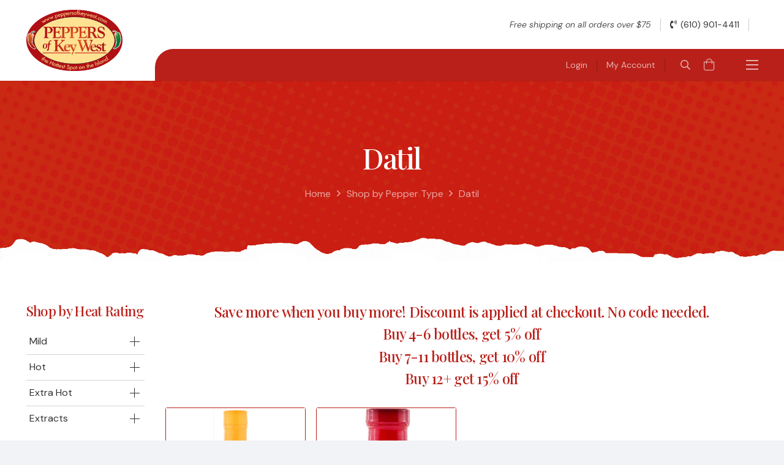

--- FILE ---
content_type: text/html; charset=UTF-8
request_url: https://www.peppersofkeywest.com/product-category/shop-by-pepper-type/datil/
body_size: 42648
content:
<!DOCTYPE HTML>
<html lang="en-US">
<head>
	<meta charset="UTF-8">
<script src="[data-uri]" defer></script>

	<title>Datil - Peppers of Key West</title>

            <script data-no-defer="1" data-ezscrex="false" data-cfasync="false" data-pagespeed-no-defer data-cookieconsent="ignore">
                var ctPublicFunctions = {"_ajax_nonce":"d6890a60c9","_rest_nonce":"5a9cd672a0","_ajax_url":"\/wp-admin\/admin-ajax.php","_rest_url":"https:\/\/www.peppersofkeywest.com\/wp-json\/","data__cookies_type":"alternative","data__ajax_type":"rest","data__bot_detector_enabled":"1","data__frontend_data_log_enabled":1,"cookiePrefix":"","wprocket_detected":false,"host_url":"www.peppersofkeywest.com","text__ee_click_to_select":"Click to select the whole data","text__ee_original_email":"The complete one is","text__ee_got_it":"Got it","text__ee_blocked":"Blocked","text__ee_cannot_connect":"Cannot connect","text__ee_cannot_decode":"Can not decode email. Unknown reason","text__ee_email_decoder":"CleanTalk email decoder","text__ee_wait_for_decoding":"The magic is on the way!","text__ee_decoding_process":"Please wait a few seconds while we decode the contact data."}
            </script>
        
            <script data-no-defer="1" data-ezscrex="false" data-cfasync="false" data-pagespeed-no-defer data-cookieconsent="ignore">
                var ctPublic = {"_ajax_nonce":"d6890a60c9","settings__forms__check_internal":"0","settings__forms__check_external":"0","settings__forms__force_protection":"0","settings__forms__search_test":"1","settings__forms__wc_add_to_cart":"0","settings__data__bot_detector_enabled":"1","settings__sfw__anti_crawler":0,"blog_home":"https:\/\/www.peppersofkeywest.com\/","pixel__setting":"3","pixel__enabled":true,"pixel__url":null,"data__email_check_before_post":"1","data__email_check_exist_post":"1","data__cookies_type":"alternative","data__key_is_ok":true,"data__visible_fields_required":true,"wl_brandname":"Anti-Spam by CleanTalk","wl_brandname_short":"CleanTalk","ct_checkjs_key":"636ee2241d8954cdc4db7f65b34fd7cf4f320af1bdbd60a56d55a80c435289f1","emailEncoderPassKey":"72968ad7fce08ecf07edd07bd0cf81cc","bot_detector_forms_excluded":"W10=","advancedCacheExists":false,"varnishCacheExists":false,"wc_ajax_add_to_cart":true}
            </script>
        <meta name="robots" content="index, follow, max-snippet:-1, max-image-preview:large, max-video-preview:-1">
<link rel="canonical" href="https://www.peppersofkeywest.com/product-category/shop-by-pepper-type/datil/">
<meta property="og:url" content="https://www.peppersofkeywest.com/product-category/shop-by-pepper-type/datil/">
<meta property="og:site_name" content="Peppers of Key West">
<meta property="og:locale" content="en_US">
<meta property="og:type" content="object">
<meta property="og:title" content="Datil - Peppers of Key West">
<meta property="fb:pages" content="">
<meta property="fb:admins" content="">
<meta property="fb:app_id" content="">
<meta name="twitter:card" content="summary">
<meta name="twitter:site" content="">
<meta name="twitter:creator" content="">
<meta name="twitter:title" content="Datil - Peppers of Key West">
<link rel='dns-prefetch' href='//fd.cleantalk.org' />
<link rel='dns-prefetch' href='//fonts.googleapis.com' />
<link rel="alternate" type="text/calendar" title="Peppers of Key West &raquo; iCal Feed" href="https://www.peppersofkeywest.com/events/?ical=1" />
<meta name="viewport" content="width=device-width, initial-scale=1">
<meta name="theme-color" content="#ffffff">
<style id='wp-img-auto-sizes-contain-inline-css'>
img:is([sizes=auto i],[sizes^="auto," i]){contain-intrinsic-size:3000px 1500px}
/*# sourceURL=wp-img-auto-sizes-contain-inline-css */
</style>

<link rel='stylesheet' id='cleantalk-public-css-css' href='https://www.peppersofkeywest.com/wp-content/plugins/cleantalk-spam-protect/css/cleantalk-public.min.css?ver=6.71.1_1769577336' media='all' />
<link rel='stylesheet' id='cleantalk-email-decoder-css-css' href='https://www.peppersofkeywest.com/wp-content/plugins/cleantalk-spam-protect/css/cleantalk-email-decoder.min.css?ver=6.71.1_1769577336' media='all' />
<style id='woocommerce-inline-inline-css'>
.woocommerce form .form-row .required { visibility: visible; }
/*# sourceURL=woocommerce-inline-inline-css */
</style>
<link rel='stylesheet' id='us-fonts-css' href='https://fonts.googleapis.com/css?family=DM+Sans%3A300%2C300italic%2C500%2C500italic%2C600%2C600italic%2C400%2C700%7CPlayfair+Display%3A500%2C700&#038;display=swap&#038;ver=6.9' media='all' />
<link rel='stylesheet' id='wcwl_frontend-css' href='https://www.peppersofkeywest.com/wp-content/plugins/woocommerce-waitlist/includes/css/src/wcwl_frontend.min.css?ver=2.5.0' media='all' />
<link rel='stylesheet' id='dashicons-css' href='https://www.peppersofkeywest.com/wp-includes/css/dashicons.min.css?ver=6.9' media='all' />
<link rel='stylesheet' id='us-style-css' href='https://www.peppersofkeywest.com/wp-content/themes/Impreza/css/style.min.css?ver=8.42' media='all' />
<link rel='stylesheet' id='us-gravityforms-css' href='https://www.peppersofkeywest.com/wp-content/themes/Impreza/common/css/plugins/gravityforms.min.css?ver=8.42' media='all' />
<link rel='stylesheet' id='us-tribe-events-css' href='https://www.peppersofkeywest.com/wp-content/themes/Impreza/common/css/plugins/tribe-events.min.css?ver=8.42' media='all' />
<link rel='stylesheet' id='us-woocommerce-css' href='https://www.peppersofkeywest.com/wp-content/themes/Impreza/common/css/plugins/woocommerce.min.css?ver=8.42' media='all' />
<link rel='stylesheet' id='child-style-css' href='https://www.peppersofkeywest.com/wp-content/themes/Impreza-child/css/core.css?ver=1746554197' media='all' />
<link rel='stylesheet' id='child-woo-css' href='https://www.peppersofkeywest.com/wp-content/themes/Impreza-child/css/woo.css?ver=1746554197' media='all' />
<script src="https://www.peppersofkeywest.com/wp-content/plugins/cleantalk-spam-protect/js/apbct-public-bundle.min.js?ver=6.71.1_1769577336" id="apbct-public-bundle.min-js-js" defer data-deferred="1"></script>
<script src="https://fd.cleantalk.org/ct-bot-detector-wrapper.js?ver=6.71.1" id="ct_bot_detector-js" defer data-wp-strategy="defer"></script>
<script src="https://www.peppersofkeywest.com/wp-includes/js/jquery/jquery.min.js?ver=3.7.1" id="jquery-core-js"></script>
<script src="https://www.peppersofkeywest.com/wp-content/plugins/woocommerce/assets/js/jquery-blockui/jquery.blockUI.min.js?ver=2.7.0-wc.10.4.3" id="wc-jquery-blockui-js" defer data-wp-strategy="defer"></script>
<script id="wc-add-to-cart-js-extra" src="[data-uri]" defer></script>
<script src="https://www.peppersofkeywest.com/wp-content/plugins/woocommerce/assets/js/frontend/add-to-cart.min.js?ver=10.4.3" id="wc-add-to-cart-js" defer data-wp-strategy="defer"></script>
<script src="https://www.peppersofkeywest.com/wp-content/plugins/woocommerce/assets/js/js-cookie/js.cookie.min.js?ver=2.1.4-wc.10.4.3" id="wc-js-cookie-js" defer data-wp-strategy="defer"></script>
<script id="woocommerce-js-extra" src="[data-uri]" defer></script>
<script src="https://www.peppersofkeywest.com/wp-content/plugins/woocommerce/assets/js/frontend/woocommerce.min.js?ver=10.4.3" id="woocommerce-js" defer data-wp-strategy="defer"></script>
<script></script><link rel="https://api.w.org/" href="https://www.peppersofkeywest.com/wp-json/" /><link rel="alternate" title="JSON" type="application/json" href="https://www.peppersofkeywest.com/wp-json/wp/v2/product_cat/731" /><meta name="tec-api-version" content="v1"><meta name="tec-api-origin" content="https://www.peppersofkeywest.com"><link rel="alternate" href="https://www.peppersofkeywest.com/wp-json/tribe/events/v1/" />		<script id="us_add_no_touch" src="[data-uri]" defer></script>
				<script id="us_color_scheme_switch_class" src="[data-uri]" defer></script>
			<noscript><style>.woocommerce-product-gallery{ opacity: 1 !important; }</style></noscript>
	<link rel="icon" href="https://www.peppersofkeywest.com/wp-content/uploads/2025/05/Peppers-Logo-275x175-1-150x150.png" sizes="32x32" />
<link rel="icon" href="https://www.peppersofkeywest.com/wp-content/uploads/2025/05/Peppers-Logo-275x175-1.png" sizes="192x192" />
<link rel="apple-touch-icon" href="https://www.peppersofkeywest.com/wp-content/uploads/2025/05/Peppers-Logo-275x175-1.png" />
<meta name="msapplication-TileImage" content="https://www.peppersofkeywest.com/wp-content/uploads/2025/05/Peppers-Logo-275x175-1.png" />
		<style id="wp-custom-css">
			/* Hide the post date on the Recipes grid */
.w-post-elm.post_date.usg_post_date_1.entry-date.published {
  display: none !important;
}
		</style>
		
<script src='https://www.googletagmanager.com/gtag/js?id=G-RN0J5WPCXN' defer data-deferred="1"></script><script src="[data-uri]" defer></script>
<noscript><style> .wpb_animate_when_almost_visible { opacity: 1; }</style></noscript>		<style id="us-icon-fonts">@font-face{font-display:swap;font-style:normal;font-family:"fontawesome";font-weight:900;src:url("https://www.peppersofkeywest.com/wp-content/themes/Impreza/fonts/fa-solid-900.woff2?ver=8.42") format("woff2")}.fas{font-family:"fontawesome";font-weight:900}@font-face{font-display:swap;font-style:normal;font-family:"fontawesome";font-weight:400;src:url("https://www.peppersofkeywest.com/wp-content/themes/Impreza/fonts/fa-regular-400.woff2?ver=8.42") format("woff2")}.far{font-family:"fontawesome";font-weight:400}@font-face{font-display:swap;font-style:normal;font-family:"fontawesome";font-weight:300;src:url("https://www.peppersofkeywest.com/wp-content/themes/Impreza/fonts/fa-light-300.woff2?ver=8.42") format("woff2")}.fal{font-family:"fontawesome";font-weight:300}@font-face{font-display:swap;font-style:normal;font-family:"Font Awesome 5 Duotone";font-weight:900;src:url("https://www.peppersofkeywest.com/wp-content/themes/Impreza/fonts/fa-duotone-900.woff2?ver=8.42") format("woff2")}.fad{font-family:"Font Awesome 5 Duotone";font-weight:900}.fad{position:relative}.fad:before{position:absolute}.fad:after{opacity:0.4}@font-face{font-display:swap;font-style:normal;font-family:"Font Awesome 5 Brands";font-weight:400;src:url("https://www.peppersofkeywest.com/wp-content/themes/Impreza/fonts/fa-brands-400.woff2?ver=8.42") format("woff2")}.fab{font-family:"Font Awesome 5 Brands";font-weight:400}@font-face{font-display:block;font-style:normal;font-family:"Material Icons";font-weight:400;src:url("https://www.peppersofkeywest.com/wp-content/themes/Impreza/fonts/material-icons.woff2?ver=8.42") format("woff2")}.material-icons{font-family:"Material Icons";font-weight:400}</style>
				<style id="us-theme-options-css">:root{--color-header-middle-bg:#b9201a;--color-header-middle-bg-grad:#b9201a;--color-header-middle-text:rgba(255,255,255,0.66);--color-header-middle-text-hover:#ffffff;--color-header-transparent-bg:#ffffff;--color-header-transparent-bg-grad:#ffffff;--color-header-transparent-text:#313233;--color-header-transparent-text-hover:#b9201a;--color-chrome-toolbar:#ffffff;--color-header-top-bg:#ffffff;--color-header-top-bg-grad:#ffffff;--color-header-top-text:#313233;--color-header-top-text-hover:#b9201a;--color-header-top-transparent-bg:rgba(0,0,0,0.2);--color-header-top-transparent-bg-grad:rgba(0,0,0,0.2);--color-header-top-transparent-text:rgba(255,255,255,0.66);--color-header-top-transparent-text-hover:#ffffff;--color-content-bg:#ffffff;--color-content-bg-grad:#ffffff;--color-content-bg-alt:#f2f3f7;--color-content-bg-alt-grad:#f2f3f7;--color-content-border:#d4d4d4;--color-content-heading:#b9201a;--color-content-heading-grad:#b9201a;--color-content-text:#313233;--color-content-link:#b9201a;--color-content-link-hover:#313233;--color-content-primary:#b9201a;--color-content-primary-grad:#b9201a;--color-content-secondary:#fee293;--color-content-secondary-grad:#fee293;--color-content-faded:#878787;--color-content-overlay:rgba(3,3,10,0.42);--color-content-overlay-grad:rgba(3,3,10,0.42);--color-alt-content-bg:#b9201a;--color-alt-content-bg-grad:#b9201a;--color-alt-content-bg-alt:#ffffff;--color-alt-content-bg-alt-grad:#ffffff;--color-alt-content-border:rgba(255,255,255,0.15);--color-alt-content-heading:#ffffff;--color-alt-content-heading-grad:#ffffff;--color-alt-content-text:rgba(255,255,255,0.60);--color-alt-content-link:#ffffff;--color-alt-content-link-hover:rgba(255,255,255,0.60);--color-alt-content-primary:#fee293;--color-alt-content-primary-grad:#fee293;--color-alt-content-secondary:#313233;--color-alt-content-secondary-grad:#313233;--color-alt-content-faded:rgba(255,255,255,0.45);--color-alt-content-overlay:rgba(14,18,23,0.15);--color-alt-content-overlay-grad:rgba(14,18,23,0.15);--color-footer-bg:#181a1c;--color-footer-bg-grad:#181a1c;--color-footer-bg-alt:#ffffff;--color-footer-bg-alt-grad:#ffffff;--color-footer-border:rgba(255,255,255,0.15);--color-footer-heading:#ffffff;--color-footer-heading-grad:#ffffff;--color-footer-text:rgba(255,255,255,0.60);--color-footer-link:rgba(255,255,255,0.60);--color-footer-link-hover:#ffffff;--color-subfooter-bg:#b9201a;--color-subfooter-bg-grad:#b9201a;--color-subfooter-bg-alt:#ffffff;--color-subfooter-bg-alt-grad:#ffffff;--color-subfooter-border:rgba(255,255,255,0.15);--color-subfooter-heading:#ffffff;--color-subfooter-heading-grad:#ffffff;--color-subfooter-text:rgba(255,255,255,0.60);--color-subfooter-link:rgba(255,255,255,0.60);--color-subfooter-link-hover:#ffffff;--color-content-primary-faded:rgba(185,32,26,0.15);--box-shadow:0 5px 15px rgba(0,0,0,.15);--box-shadow-up:0 -5px 15px rgba(0,0,0,.15);--site-canvas-width:1300px;--site-content-width:1400px;--text-block-margin-bottom:1.5rem;--focus-outline-width:2px}:root{--font-family:"DM Sans";--font-size:17px;--line-height:1.55;--font-weight:400;--bold-font-weight:700;--text-transform:none;--font-style:normal;--letter-spacing:0em;--h1-font-family:"Playfair Display";--h1-font-size:3.2rem;--h1-line-height:1.2;--h1-font-weight:500;--h1-bold-font-weight:700;--h1-text-transform:none;--h1-font-style:normal;--h1-letter-spacing:-0.03em;--h1-margin-bottom:1.5rem;--h2-font-family:var(--h1-font-family);--h2-font-size:2.6rem;--h2-line-height:1.2;--h2-font-weight:var(--h1-font-weight);--h2-bold-font-weight:var(--h1-bold-font-weight);--h2-text-transform:var(--h1-text-transform);--h2-font-style:var(--h1-font-style);--h2-letter-spacing:-0.03em;--h2-margin-bottom:1.5rem;--h3-font-family:var(--h1-font-family);--h3-font-size:1.8rem;--h3-line-height:1.2;--h3-font-weight:var(--h1-font-weight);--h3-bold-font-weight:var(--h1-bold-font-weight);--h3-text-transform:var(--h1-text-transform);--h3-font-style:var(--h1-font-style);--h3-letter-spacing:-0.03em;--h3-margin-bottom:1.25rem;--h4-font-family:var(--h1-font-family);--h4-font-size:1.6rem;--h4-line-height:1.2;--h4-font-weight:var(--h1-font-weight);--h4-bold-font-weight:var(--h1-bold-font-weight);--h4-text-transform:var(--h1-text-transform);--h4-font-style:var(--h1-font-style);--h4-letter-spacing:-0.03em;--h4-margin-bottom:1rem;--h5-font-family:var(--h1-font-family);--h5-font-size:1.4rem;--h5-line-height:1.2;--h5-font-weight:var(--h1-font-weight);--h5-bold-font-weight:var(--h1-bold-font-weight);--h5-text-transform:var(--h1-text-transform);--h5-font-style:var(--h1-font-style);--h5-letter-spacing:-0.03em;--h5-margin-bottom:0.5rem;--h6-font-family:var(--h1-font-family);--h6-font-size:1.1rem;--h6-line-height:1.2;--h6-font-weight:var(--h1-font-weight);--h6-bold-font-weight:var(--h1-bold-font-weight);--h6-text-transform:var(--h1-text-transform);--h6-font-style:var(--h1-font-style);--h6-letter-spacing:-0.03em;--h6-margin-bottom:0.5rem}@media (min-width:1025px) and (max-width:1380px){:root{--h1-font-size:2.8rem;--h2-font-size:2.4rem}}@media (min-width:601px) and (max-width:1024px){:root{--h1-font-size:2.6rem;--h2-font-size:2.2rem}}@media (max-width:600px){:root{--h1-font-size:2rem;--h2-font-size:1.8rem;--h3-font-size:1.6rem;--h4-font-size:1.4rem;--h5-font-size:1.3rem}}h1{font-family:var(--h1-font-family,inherit);font-weight:var(--h1-font-weight,inherit);font-size:var(--h1-font-size,inherit);font-style:var(--h1-font-style,inherit);line-height:var(--h1-line-height,1.4);letter-spacing:var(--h1-letter-spacing,inherit);text-transform:var(--h1-text-transform,inherit);margin-bottom:var(--h1-margin-bottom,1.5rem)}h1>strong{font-weight:var(--h1-bold-font-weight,bold)}h2{font-family:var(--h2-font-family,inherit);font-weight:var(--h2-font-weight,inherit);font-size:var(--h2-font-size,inherit);font-style:var(--h2-font-style,inherit);line-height:var(--h2-line-height,1.4);letter-spacing:var(--h2-letter-spacing,inherit);text-transform:var(--h2-text-transform,inherit);margin-bottom:var(--h2-margin-bottom,1.5rem)}h2>strong{font-weight:var(--h2-bold-font-weight,bold)}h3{font-family:var(--h3-font-family,inherit);font-weight:var(--h3-font-weight,inherit);font-size:var(--h3-font-size,inherit);font-style:var(--h3-font-style,inherit);line-height:var(--h3-line-height,1.4);letter-spacing:var(--h3-letter-spacing,inherit);text-transform:var(--h3-text-transform,inherit);margin-bottom:var(--h3-margin-bottom,1.5rem)}h3>strong{font-weight:var(--h3-bold-font-weight,bold)}h4{font-family:var(--h4-font-family,inherit);font-weight:var(--h4-font-weight,inherit);font-size:var(--h4-font-size,inherit);font-style:var(--h4-font-style,inherit);line-height:var(--h4-line-height,1.4);letter-spacing:var(--h4-letter-spacing,inherit);text-transform:var(--h4-text-transform,inherit);margin-bottom:var(--h4-margin-bottom,1.5rem)}h4>strong{font-weight:var(--h4-bold-font-weight,bold)}h5{font-family:var(--h5-font-family,inherit);font-weight:var(--h5-font-weight,inherit);font-size:var(--h5-font-size,inherit);font-style:var(--h5-font-style,inherit);line-height:var(--h5-line-height,1.4);letter-spacing:var(--h5-letter-spacing,inherit);text-transform:var(--h5-text-transform,inherit);margin-bottom:var(--h5-margin-bottom,1.5rem)}h5>strong{font-weight:var(--h5-bold-font-weight,bold)}h6{font-family:var(--h6-font-family,inherit);font-weight:var(--h6-font-weight,inherit);font-size:var(--h6-font-size,inherit);font-style:var(--h6-font-style,inherit);line-height:var(--h6-line-height,1.4);letter-spacing:var(--h6-letter-spacing,inherit);text-transform:var(--h6-text-transform,inherit);margin-bottom:var(--h6-margin-bottom,1.5rem)}h6>strong{font-weight:var(--h6-bold-font-weight,bold)}body{background:var(--color-content-bg-alt)}@media (max-width:1485px){.l-main .aligncenter{max-width:calc(100vw - 5rem)}}@media (min-width:1381px){.l-subheader{--padding-inline:2.5rem}.l-section{--padding-inline:2.5rem}body.usb_preview .hide_on_default{opacity:0.25!important}.vc_hidden-lg,body:not(.usb_preview) .hide_on_default{display:none!important}.default_align_left{text-align:left;justify-content:flex-start}.default_align_right{text-align:right;justify-content:flex-end}.default_align_center{text-align:center;justify-content:center}.w-hwrapper.default_align_center>*{margin-left:calc( var(--hwrapper-gap,1.2rem) / 2 );margin-right:calc( var(--hwrapper-gap,1.2rem) / 2 )}.default_align_justify{justify-content:space-between}.w-hwrapper>.default_align_justify,.default_align_justify>.w-btn{width:100%}*:not(.w-hwrapper:not(.wrap))>.w-btn-wrapper:not([class*="default_align_none"]):not(.align_none){display:block;margin-inline-end:0}}@media (min-width:1025px) and (max-width:1380px){.l-subheader{--padding-inline:2.5rem}.l-section{--padding-inline:2.5rem}body.usb_preview .hide_on_laptops{opacity:0.25!important}.vc_hidden-md,body:not(.usb_preview) .hide_on_laptops{display:none!important}.laptops_align_left{text-align:left;justify-content:flex-start}.laptops_align_right{text-align:right;justify-content:flex-end}.laptops_align_center{text-align:center;justify-content:center}.w-hwrapper.laptops_align_center>*{margin-left:calc( var(--hwrapper-gap,1.2rem) / 2 );margin-right:calc( var(--hwrapper-gap,1.2rem) / 2 )}.laptops_align_justify{justify-content:space-between}.w-hwrapper>.laptops_align_justify,.laptops_align_justify>.w-btn{width:100%}*:not(.w-hwrapper:not(.wrap))>.w-btn-wrapper:not([class*="laptops_align_none"]):not(.align_none){display:block;margin-inline-end:0}.g-cols.via_grid[style*="--laptops-columns-gap"]{gap:var(--laptops-columns-gap,3rem)}}@media (min-width:601px) and (max-width:1024px){.l-subheader{--padding-inline:1rem}.l-section{--padding-inline:2.5rem}body.usb_preview .hide_on_tablets{opacity:0.25!important}.vc_hidden-sm,body:not(.usb_preview) .hide_on_tablets{display:none!important}.tablets_align_left{text-align:left;justify-content:flex-start}.tablets_align_right{text-align:right;justify-content:flex-end}.tablets_align_center{text-align:center;justify-content:center}.w-hwrapper.tablets_align_center>*{margin-left:calc( var(--hwrapper-gap,1.2rem) / 2 );margin-right:calc( var(--hwrapper-gap,1.2rem) / 2 )}.tablets_align_justify{justify-content:space-between}.w-hwrapper>.tablets_align_justify,.tablets_align_justify>.w-btn{width:100%}*:not(.w-hwrapper:not(.wrap))>.w-btn-wrapper:not([class*="tablets_align_none"]):not(.align_none){display:block;margin-inline-end:0}.g-cols.via_grid[style*="--tablets-columns-gap"]{gap:var(--tablets-columns-gap,3rem)}}@media (max-width:600px){.l-subheader{--padding-inline:1rem}.l-section{--padding-inline:1.5rem}body.usb_preview .hide_on_mobiles{opacity:0.25!important}.vc_hidden-xs,body:not(.usb_preview) .hide_on_mobiles{display:none!important}.mobiles_align_left{text-align:left;justify-content:flex-start}.mobiles_align_right{text-align:right;justify-content:flex-end}.mobiles_align_center{text-align:center;justify-content:center}.w-hwrapper.mobiles_align_center>*{margin-left:calc( var(--hwrapper-gap,1.2rem) / 2 );margin-right:calc( var(--hwrapper-gap,1.2rem) / 2 )}.mobiles_align_justify{justify-content:space-between}.w-hwrapper>.mobiles_align_justify,.mobiles_align_justify>.w-btn{width:100%}.w-hwrapper.stack_on_mobiles{display:block}.w-hwrapper.stack_on_mobiles>:not(script){display:block;margin:0 0 var(--hwrapper-gap,1.2rem)}.w-hwrapper.stack_on_mobiles>:last-child{margin-bottom:0}*:not(.w-hwrapper:not(.wrap))>.w-btn-wrapper:not([class*="mobiles_align_none"]):not(.align_none){display:block;margin-inline-end:0}.g-cols.via_grid[style*="--mobiles-columns-gap"]{gap:var(--mobiles-columns-gap,1.5rem)}}@media (max-width:1380px){.g-cols.laptops-cols_1{grid-template-columns:100%}.g-cols.laptops-cols_1.reversed>div:last-of-type{order:-1}.g-cols.laptops-cols_1.via_grid>.wpb_column.stretched,.g-cols.laptops-cols_1.via_flex.type_boxes>.wpb_column.stretched{margin-left:var(--margin-inline-stretch);margin-right:var(--margin-inline-stretch)}.g-cols.laptops-cols_2{grid-template-columns:repeat(2,1fr)}.g-cols.laptops-cols_3{grid-template-columns:repeat(3,1fr)}.g-cols.laptops-cols_4{grid-template-columns:repeat(4,1fr)}.g-cols.laptops-cols_5{grid-template-columns:repeat(5,1fr)}.g-cols.laptops-cols_6{grid-template-columns:repeat(6,1fr)}.g-cols.laptops-cols_1-2{grid-template-columns:1fr 2fr}.g-cols.laptops-cols_2-1{grid-template-columns:2fr 1fr}.g-cols.laptops-cols_2-3{grid-template-columns:2fr 3fr}.g-cols.laptops-cols_3-2{grid-template-columns:3fr 2fr}.g-cols.laptops-cols_1-3{grid-template-columns:1fr 3fr}.g-cols.laptops-cols_3-1{grid-template-columns:3fr 1fr}.g-cols.laptops-cols_1-4{grid-template-columns:1fr 4fr}.g-cols.laptops-cols_4-1{grid-template-columns:4fr 1fr}.g-cols.laptops-cols_1-5{grid-template-columns:1fr 5fr}.g-cols.laptops-cols_5-1{grid-template-columns:5fr 1fr}.g-cols.laptops-cols_1-2-1{grid-template-columns:1fr 2fr 1fr}.g-cols.laptops-cols_1-3-1{grid-template-columns:1fr 3fr 1fr}.g-cols.laptops-cols_1-4-1{grid-template-columns:1fr 4fr 1fr}}@media (max-width:1024px){.g-cols.tablets-cols_1{grid-template-columns:100%}.g-cols.tablets-cols_1.reversed>div:last-of-type{order:-1}.g-cols.tablets-cols_1.via_grid>.wpb_column.stretched,.g-cols.tablets-cols_1.via_flex.type_boxes>.wpb_column.stretched{margin-left:var(--margin-inline-stretch);margin-right:var(--margin-inline-stretch)}.g-cols.tablets-cols_2{grid-template-columns:repeat(2,1fr)}.g-cols.tablets-cols_3{grid-template-columns:repeat(3,1fr)}.g-cols.tablets-cols_4{grid-template-columns:repeat(4,1fr)}.g-cols.tablets-cols_5{grid-template-columns:repeat(5,1fr)}.g-cols.tablets-cols_6{grid-template-columns:repeat(6,1fr)}.g-cols.tablets-cols_1-2{grid-template-columns:1fr 2fr}.g-cols.tablets-cols_2-1{grid-template-columns:2fr 1fr}.g-cols.tablets-cols_2-3{grid-template-columns:2fr 3fr}.g-cols.tablets-cols_3-2{grid-template-columns:3fr 2fr}.g-cols.tablets-cols_1-3{grid-template-columns:1fr 3fr}.g-cols.tablets-cols_3-1{grid-template-columns:3fr 1fr}.g-cols.tablets-cols_1-4{grid-template-columns:1fr 4fr}.g-cols.tablets-cols_4-1{grid-template-columns:4fr 1fr}.g-cols.tablets-cols_1-5{grid-template-columns:1fr 5fr}.g-cols.tablets-cols_5-1{grid-template-columns:5fr 1fr}.g-cols.tablets-cols_1-2-1{grid-template-columns:1fr 2fr 1fr}.g-cols.tablets-cols_1-3-1{grid-template-columns:1fr 3fr 1fr}.g-cols.tablets-cols_1-4-1{grid-template-columns:1fr 4fr 1fr}}@media (max-width:600px){.g-cols.mobiles-cols_1{grid-template-columns:100%}.g-cols.mobiles-cols_1.reversed>div:last-of-type{order:-1}.g-cols.mobiles-cols_1.via_grid>.wpb_column.stretched,.g-cols.mobiles-cols_1.via_flex.type_boxes>.wpb_column.stretched{margin-left:var(--margin-inline-stretch);margin-right:var(--margin-inline-stretch)}.g-cols.mobiles-cols_2{grid-template-columns:repeat(2,1fr)}.g-cols.mobiles-cols_3{grid-template-columns:repeat(3,1fr)}.g-cols.mobiles-cols_4{grid-template-columns:repeat(4,1fr)}.g-cols.mobiles-cols_5{grid-template-columns:repeat(5,1fr)}.g-cols.mobiles-cols_6{grid-template-columns:repeat(6,1fr)}.g-cols.mobiles-cols_1-2{grid-template-columns:1fr 2fr}.g-cols.mobiles-cols_2-1{grid-template-columns:2fr 1fr}.g-cols.mobiles-cols_2-3{grid-template-columns:2fr 3fr}.g-cols.mobiles-cols_3-2{grid-template-columns:3fr 2fr}.g-cols.mobiles-cols_1-3{grid-template-columns:1fr 3fr}.g-cols.mobiles-cols_3-1{grid-template-columns:3fr 1fr}.g-cols.mobiles-cols_1-4{grid-template-columns:1fr 4fr}.g-cols.mobiles-cols_4-1{grid-template-columns:4fr 1fr}.g-cols.mobiles-cols_1-5{grid-template-columns:1fr 5fr}.g-cols.mobiles-cols_5-1{grid-template-columns:5fr 1fr}.g-cols.mobiles-cols_1-2-1{grid-template-columns:1fr 2fr 1fr}.g-cols.mobiles-cols_1-3-1{grid-template-columns:1fr 3fr 1fr}.g-cols.mobiles-cols_1-4-1{grid-template-columns:1fr 4fr 1fr}.g-cols:not([style*="--columns-gap"]){gap:1.5rem}}@media (max-width:1023px){.l-canvas{overflow:hidden}.g-cols.stacking_default.reversed>div:last-of-type{order:-1}.g-cols.stacking_default.via_flex>div:not([class*="vc_col-xs"]){width:100%;margin:0 0 1.5rem}.g-cols.stacking_default.via_grid.mobiles-cols_1{grid-template-columns:100%}.g-cols.stacking_default.via_flex.type_boxes>div,.g-cols.stacking_default.via_flex.reversed>div:first-child,.g-cols.stacking_default.via_flex:not(.reversed)>div:last-child,.g-cols.stacking_default.via_flex>div.has_bg_color{margin-bottom:0}.g-cols.stacking_default.via_flex.type_default>.wpb_column.stretched{margin-left:-1rem;margin-right:-1rem}.g-cols.stacking_default.via_grid.mobiles-cols_1>.wpb_column.stretched,.g-cols.stacking_default.via_flex.type_boxes>.wpb_column.stretched{margin-left:var(--margin-inline-stretch);margin-right:var(--margin-inline-stretch)}.vc_column-inner.type_sticky>.wpb_wrapper,.vc_column_container.type_sticky>.vc_column-inner{top:0!important}}@media (min-width:1024px){body:not(.rtl) .l-section.for_sidebar.at_left>div>.l-sidebar,.rtl .l-section.for_sidebar.at_right>div>.l-sidebar{order:-1}.vc_column_container.type_sticky>.vc_column-inner,.vc_column-inner.type_sticky>.wpb_wrapper{position:-webkit-sticky;position:sticky}.l-section.type_sticky{position:-webkit-sticky;position:sticky;top:0;z-index:21;transition:top 0.3s cubic-bezier(.78,.13,.15,.86) 0.1s}.header_hor .l-header.post_fixed.sticky_auto_hide{z-index:22}.admin-bar .l-section.type_sticky{top:32px}.l-section.type_sticky>.l-section-h{transition:padding-top 0.3s}.header_hor .l-header.pos_fixed:not(.down)~.l-main .l-section.type_sticky:not(:first-of-type){top:var(--header-sticky-height)}.admin-bar.header_hor .l-header.pos_fixed:not(.down)~.l-main .l-section.type_sticky:not(:first-of-type){top:calc( var(--header-sticky-height) + 32px )}.header_hor .l-header.pos_fixed.sticky:not(.down)~.l-main .l-section.type_sticky:first-of-type>.l-section-h{padding-top:var(--header-sticky-height)}.header_hor.headerinpos_bottom .l-header.pos_fixed.sticky:not(.down)~.l-main .l-section.type_sticky:first-of-type>.l-section-h{padding-bottom:var(--header-sticky-height)!important}}@media (max-width:600px){.w-form-row.for_submit[style*=btn-size-mobiles] .w-btn{font-size:var(--btn-size-mobiles)!important}}:focus-visible,input[type=checkbox]:focus-visible + i,input[type=checkbox]:focus-visible~.w-color-switch-box,.w-nav-arrow:focus-visible::before,.woocommerce-mini-cart-item:has(:focus-visible),.w-filter-item-value.w-btn:has(:focus-visible){outline-width:var(--focus-outline-width,2px );outline-style:solid;outline-offset:2px;outline-color:var(--color-content-primary)}.w-toplink,.w-header-show{background:rgba(0,0,0,0.3)}.no-touch .w-toplink.active:hover,.no-touch .w-header-show:hover{background:var(--color-content-primary-grad)}button[type=submit]:not(.w-btn),input[type=submit]:not(.w-btn),.woocommerce .button.alt,.woocommerce .button.checkout,.woocommerce .button.add_to_cart_button,.us-nav-style_1>*,.navstyle_1>.owl-nav button,.us-btn-style_1{font-family:var(--font-family);font-style:normal;text-transform:none;font-size:15px;line-height:1!important;font-weight:500;letter-spacing:0.01em;padding:1.1em 2.2em;transition-duration:.3s;border-radius:30px;transition-timing-function:ease;--btn-height:calc(1em + 2 * 1.1em);background:var(--color-content-primary);border-color:var(--color-content-primary);border-image:none;color:#ffffff!important}button[type=submit]:not(.w-btn):before,input[type=submit]:not(.w-btn),.woocommerce .button.alt:before,.woocommerce .button.checkout:before,.woocommerce .button.add_to_cart_button:before,.us-nav-style_1>*:before,.navstyle_1>.owl-nav button:before,.us-btn-style_1:before{border-width:1px}.no-touch button[type=submit]:not(.w-btn):hover,.no-touch input[type=submit]:not(.w-btn):hover,.no-touch .woocommerce .button.alt:hover,.no-touch .woocommerce .button.checkout:hover,.no-touch .woocommerce .button.add_to_cart_button:hover,.w-filter-item-value.us-btn-style_1:has(input:checked),.us-nav-style_1>span.current,.no-touch .us-nav-style_1>a:hover,.no-touch .navstyle_1>.owl-nav button:hover,.no-touch .us-btn-style_1:hover{background:var(--color-content-secondary);border-color:var(--color-content-secondary);border-image:none;color:var(--color-content-primary)!important}.woocommerce .button,.woocommerce .actions .button,.us-nav-style_2>*,.navstyle_2>.owl-nav button,.us-btn-style_2{font-family:var(--font-family);font-style:normal;text-transform:none;font-size:15px;line-height:1!important;font-weight:500;letter-spacing:0.01em;padding:1.1em 2.2em;transition-duration:.3s;border-radius:30px;transition-timing-function:ease;--btn-height:calc(1em + 2 * 1.1em);background:transparent;border-color:var(--color-content-primary);border-image:none;color:var(--color-content-primary)!important}.woocommerce .button:before,.woocommerce .actions .button:before,.us-nav-style_2>*:before,.navstyle_2>.owl-nav button:before,.us-btn-style_2:before{border-width:1px}.no-touch .woocommerce .button:hover,.no-touch .woocommerce .actions .button:hover,.w-filter-item-value.us-btn-style_2:has(input:checked),.us-nav-style_2>span.current,.no-touch .us-nav-style_2>a:hover,.no-touch .navstyle_2>.owl-nav button:hover,.no-touch .us-btn-style_2:hover{background:var(--color-content-primary);border-color:var(--color-content-primary);border-image:none;color:var(--color-content-bg)!important}.us-nav-style_4>*,.navstyle_4>.owl-nav button,.us-btn-style_4{font-family:var(--font-family);font-style:normal;text-transform:none;font-size:13px;line-height:1!important;font-weight:500;letter-spacing:0.01em;padding:0.6em 1.4em;transition-duration:.3s;border-radius:30px;transition-timing-function:ease;--btn-height:calc(1em + 2 * 0.6em);background:transparent;border-color:var(--color-content-border);border-image:none;color:var(--color-content-faded)!important}.us-nav-style_4>*:before,.navstyle_4>.owl-nav button:before,.us-btn-style_4:before{border-width:1px}.w-filter-item-value.us-btn-style_4:has(input:checked),.us-nav-style_4>span.current,.no-touch .us-nav-style_4>a:hover,.no-touch .navstyle_4>.owl-nav button:hover,.no-touch .us-btn-style_4:hover{background:var(--color-content-secondary);border-color:var(--color-content-secondary);border-image:none;color:var(--color-content-primary)!important}.us-nav-style_3>*,.navstyle_3>.owl-nav button,.us-btn-style_3{font-family:var(--font-family);font-style:normal;text-transform:none;font-size:15px;line-height:1!important;font-weight:500;letter-spacing:0.01em;padding:1.1em 2.2em;transition-duration:.3s;border-radius:30px;transition-timing-function:ease;--btn-height:calc(1em + 2 * 1.1em);background:var(--color-content-secondary);border-color:var(--color-content-secondary);border-image:none;color:var(--color-content-primary)!important}.us-nav-style_3>*:before,.navstyle_3>.owl-nav button:before,.us-btn-style_3:before{border-width:1px}.w-filter-item-value.us-btn-style_3:has(input:checked),.us-nav-style_3>span.current,.no-touch .us-nav-style_3>a:hover,.no-touch .navstyle_3>.owl-nav button:hover,.no-touch .us-btn-style_3:hover{background:#ffffff;border-color:#ffffff;border-image:none;color:var(--color-content-link-hover)!important}:root{--inputs-font-family:inherit;--inputs-font-size:16px;--inputs-font-weight:400;--inputs-letter-spacing:0em;--inputs-text-transform:none;--inputs-height:2.8rem;--inputs-padding:1rem;--inputs-checkbox-size:1.5em;--inputs-border-width:1px;--inputs-border-radius:3px;--inputs-border-color:var(--color-content-border);--inputs-text-color:var(--color-content-text);--inputs-focus-background:var(--color-content-bg);--inputs-focus-border-color:var(--color-content-link);--inputs-focus-text-color:var(--color-content-heading)}.us-field-style_2{--inputs-font-family:inherit;--inputs-font-size:16px;--inputs-font-weight:400;--inputs-letter-spacing:0em;--inputs-text-transform:none;--inputs-height:2.8rem;--inputs-padding:1rem;--inputs-checkbox-size:1.5em;--inputs-border-width:1px;--inputs-border-radius:3px;--inputs-background:var(--color-content-bg);--inputs-border-color:var(--color-content-border);--inputs-text-color:var(--color-content-text);--inputs-focus-background:var(--color-content-bg);--inputs-focus-border-color:var(--color-content-link);--inputs-focus-text-color:var(--color-content-heading)}.color_alternate .w-form-row.move_label .w-form-row-label{background:var(--color-alt-content-bg-grad)}.color_footer-top .w-form-row.move_label .w-form-row-label{background:var(--color-subfooter-bg-grad)}.color_footer-bottom .w-form-row.move_label .w-form-row-label{background:var(--color-footer-bg-grad)}.color_alternate input:not([type=submit]),.color_alternate textarea,.color_alternate select{border-color:var(--color-alt-content-border)}.color_footer-top input:not([type=submit]),.color_footer-top textarea,.color_footer-top select{border-color:var(--color-subfooter-border)}.color_footer-bottom input:not([type=submit]),.color_footer-bottom textarea,.color_footer-bottom select{border-color:var(--color-footer-border)}.color_alternate input:not([type=submit]),.color_alternate textarea,.color_alternate select,.color_alternate .w-form-row-field>i,.color_alternate .w-form-row-field:after,.color_alternate .widget_search form:after,.color_footer-top input:not([type=submit]),.color_footer-top textarea,.color_footer-top select,.color_footer-top .w-form-row-field>i,.color_footer-top .w-form-row-field:after,.color_footer-top .widget_search form:after,.color_footer-bottom input:not([type=submit]),.color_footer-bottom textarea,.color_footer-bottom select,.color_footer-bottom .w-form-row-field>i,.color_footer-bottom .w-form-row-field:after,.color_footer-bottom .widget_search form:after{color:inherit}.leaflet-default-icon-path{background-image:url(https://www.peppersofkeywest.com/wp-content/themes/Impreza/common/css/vendor/images/marker-icon.png)}.woocommerce-product-gallery{--gallery-main-ratio:auto;--gallery-thumb-ratio:auto;--gallery-columns:1;--gallery-gap:1.5rem;--gallery-thumb-columns:3;--gallery-thumb-gap:4px;--gallery-thumb-width:6rem}.header_hor .w-nav.type_desktop .menu-item-7885 .w-nav-list.level_2{left:0;right:0;transform-origin:50% 0}.header_hor .w-nav.type_desktop .menu-item-7885{position:static}@media (max-width:1380px){.owl-carousel.arrows-hor-pos_on_sides_outside .owl-nav button{transform:none}}</style>
				<style id="us-current-header-css"> .l-subheader.at_top,.l-subheader.at_top .w-dropdown-list,.l-subheader.at_top .type_mobile .w-nav-list.level_1{background:var(--color-header-top-bg);color:var(--color-header-top-text)}.no-touch .l-subheader.at_top a:hover,.no-touch .l-header.bg_transparent .l-subheader.at_top .w-dropdown.opened a:hover{color:var(--color-header-top-text-hover)}.l-header.bg_transparent:not(.sticky) .l-subheader.at_top{background:var(--color-header-top-transparent-bg);color:var(--color-header-top-transparent-text)}.no-touch .l-header.bg_transparent:not(.sticky) .at_top .w-cart-link:hover,.no-touch .l-header.bg_transparent:not(.sticky) .at_top .w-text a:hover,.no-touch .l-header.bg_transparent:not(.sticky) .at_top .w-html a:hover,.no-touch .l-header.bg_transparent:not(.sticky) .at_top .w-nav>a:hover,.no-touch .l-header.bg_transparent:not(.sticky) .at_top .w-menu a:hover,.no-touch .l-header.bg_transparent:not(.sticky) .at_top .w-search>a:hover,.no-touch .l-header.bg_transparent:not(.sticky) .at_top .w-socials.shape_none.color_text a:hover,.no-touch .l-header.bg_transparent:not(.sticky) .at_top .w-socials.shape_none.color_link a:hover,.no-touch .l-header.bg_transparent:not(.sticky) .at_top .w-dropdown a:hover,.no-touch .l-header.bg_transparent:not(.sticky) .at_top .type_desktop .menu-item.level_1.opened>a,.no-touch .l-header.bg_transparent:not(.sticky) .at_top .type_desktop .menu-item.level_1:hover>a{color:var(--color-header-top-transparent-text-hover)}.l-subheader.at_middle,.l-subheader.at_middle .w-dropdown-list,.l-subheader.at_middle .type_mobile .w-nav-list.level_1{background:var(--color-header-middle-bg);color:var(--color-header-middle-text)}.no-touch .l-subheader.at_middle a:hover,.no-touch .l-header.bg_transparent .l-subheader.at_middle .w-dropdown.opened a:hover{color:var(--color-header-middle-text-hover)}.l-header.bg_transparent:not(.sticky) .l-subheader.at_middle{background:var(--color-header-transparent-bg);color:var(--color-header-transparent-text)}.no-touch .l-header.bg_transparent:not(.sticky) .at_middle .w-cart-link:hover,.no-touch .l-header.bg_transparent:not(.sticky) .at_middle .w-text a:hover,.no-touch .l-header.bg_transparent:not(.sticky) .at_middle .w-html a:hover,.no-touch .l-header.bg_transparent:not(.sticky) .at_middle .w-nav>a:hover,.no-touch .l-header.bg_transparent:not(.sticky) .at_middle .w-menu a:hover,.no-touch .l-header.bg_transparent:not(.sticky) .at_middle .w-search>a:hover,.no-touch .l-header.bg_transparent:not(.sticky) .at_middle .w-socials.shape_none.color_text a:hover,.no-touch .l-header.bg_transparent:not(.sticky) .at_middle .w-socials.shape_none.color_link a:hover,.no-touch .l-header.bg_transparent:not(.sticky) .at_middle .w-dropdown a:hover,.no-touch .l-header.bg_transparent:not(.sticky) .at_middle .type_desktop .menu-item.level_1.opened>a,.no-touch .l-header.bg_transparent:not(.sticky) .at_middle .type_desktop .menu-item.level_1:hover>a{color:var(--color-header-transparent-text-hover)}.header_ver .l-header{background:var(--color-header-middle-bg);color:var(--color-header-middle-text)}@media (min-width:1381px){.hidden_for_default{display:none!important}.l-subheader.at_bottom{display:none}.l-header{position:relative;z-index:111}.l-subheader{margin:0 auto}.l-subheader.width_full{padding-left:1.5rem;padding-right:1.5rem}.l-subheader-h{display:flex;align-items:center;position:relative;margin:0 auto;max-width:var(--site-content-width,1200px);height:inherit}.w-header-show{display:none}.l-header.pos_fixed{position:fixed;left:var(--site-outline-width,0);right:var(--site-outline-width,0)}.l-header.pos_fixed:not(.notransition) .l-subheader{transition-property:transform,background,box-shadow,line-height,height,visibility;transition-duration:.3s;transition-timing-function:cubic-bezier(.78,.13,.15,.86)}.headerinpos_bottom.sticky_first_section .l-header.pos_fixed{position:fixed!important}.header_hor .l-header.sticky_auto_hide{transition:margin .3s cubic-bezier(.78,.13,.15,.86) .1s}.header_hor .l-header.sticky_auto_hide.down{margin-top:calc(-1.1 * var(--header-sticky-height,0px) )}.l-header.bg_transparent:not(.sticky) .l-subheader{box-shadow:none!important;background:none}.l-header.bg_transparent~.l-main .l-section.width_full.height_auto:first-of-type>.l-section-h{padding-top:0!important;padding-bottom:0!important}.l-header.pos_static.bg_transparent{position:absolute;left:var(--site-outline-width,0);right:var(--site-outline-width,0)}.l-subheader.width_full .l-subheader-h{max-width:none!important}.l-header.shadow_thin .l-subheader.at_middle,.l-header.shadow_thin .l-subheader.at_bottom{box-shadow:0 1px 0 rgba(0,0,0,0.08)}.l-header.shadow_wide .l-subheader.at_middle,.l-header.shadow_wide .l-subheader.at_bottom{box-shadow:0 3px 5px -1px rgba(0,0,0,0.1),0 2px 1px -1px rgba(0,0,0,0.05)}.header_hor .l-subheader-cell>.w-cart{margin-left:0;margin-right:0}:root{--header-height:152px;--header-sticky-height:112px}.l-header:before{content:'152'}.l-header.sticky:before{content:'112'}.l-subheader.at_top{line-height:100px;height:100px;overflow:visible;visibility:visible}.l-header.sticky .l-subheader.at_top{line-height:60px;height:60px;overflow:visible;visibility:visible}.l-subheader.at_middle{line-height:52px;height:52px;overflow:visible;visibility:visible}.l-header.sticky .l-subheader.at_middle{line-height:52px;height:52px;overflow:visible;visibility:visible}.l-subheader.at_bottom{line-height:52pxpx;height:52pxpx;overflow:visible;visibility:visible}.l-header.sticky .l-subheader.at_bottom{line-height:52px;height:52px;overflow:visible;visibility:visible}.headerinpos_above .l-header.pos_fixed{overflow:hidden;transition:transform 0.3s;transform:translate3d(0,-100%,0)}.headerinpos_above .l-header.pos_fixed.sticky{overflow:visible;transform:none}.headerinpos_above .l-header.pos_fixed~.l-section>.l-section-h,.headerinpos_above .l-header.pos_fixed~.l-main .l-section:first-of-type>.l-section-h{padding-top:0!important}.headerinpos_below .l-header.pos_fixed:not(.sticky){position:absolute;top:100%}.headerinpos_below .l-header.pos_fixed~.l-main>.l-section:first-of-type>.l-section-h{padding-top:0!important}.headerinpos_below .l-header.pos_fixed~.l-main .l-section.full_height:nth-of-type(2){min-height:100vh}.headerinpos_below .l-header.pos_fixed~.l-main>.l-section:nth-of-type(2)>.l-section-h{padding-top:var(--header-height)}.headerinpos_bottom .l-header.pos_fixed:not(.sticky){position:absolute;top:100vh}.headerinpos_bottom .l-header.pos_fixed~.l-main>.l-section:first-of-type>.l-section-h{padding-top:0!important}.headerinpos_bottom .l-header.pos_fixed~.l-main>.l-section:first-of-type>.l-section-h{padding-bottom:var(--header-height)}.headerinpos_bottom .l-header.pos_fixed.bg_transparent~.l-main .l-section.valign_center:not(.height_auto):first-of-type>.l-section-h{top:calc( var(--header-height) / 2 )}.headerinpos_bottom .l-header.pos_fixed:not(.sticky) .w-cart.layout_dropdown .w-cart-content,.headerinpos_bottom .l-header.pos_fixed:not(.sticky) .w-nav.type_desktop .w-nav-list.level_2{bottom:100%;transform-origin:0 100%}.headerinpos_bottom .l-header.pos_fixed:not(.sticky) .w-nav.type_mobile.m_layout_dropdown .w-nav-list.level_1{top:auto;bottom:100%;box-shadow:var(--box-shadow-up)}.headerinpos_bottom .l-header.pos_fixed:not(.sticky) .w-nav.type_desktop .w-nav-list.level_3,.headerinpos_bottom .l-header.pos_fixed:not(.sticky) .w-nav.type_desktop .w-nav-list.level_4{top:auto;bottom:0;transform-origin:0 100%}.headerinpos_bottom .l-header.pos_fixed:not(.sticky) .w-dropdown-list{top:auto;bottom:-0.4em;padding-top:0.4em;padding-bottom:2.4em}.admin-bar .l-header.pos_static.bg_solid~.l-main .l-section.full_height:first-of-type{min-height:calc( 100vh - var(--header-height) - 32px )}.admin-bar .l-header.pos_fixed:not(.sticky_auto_hide)~.l-main .l-section.full_height:not(:first-of-type){min-height:calc( 100vh - var(--header-sticky-height) - 32px )}.admin-bar.headerinpos_below .l-header.pos_fixed~.l-main .l-section.full_height:nth-of-type(2){min-height:calc(100vh - 32px)}}@media (min-width:1341px) and (max-width:1380px){.hidden_for_laptops{display:none!important}.l-subheader.at_bottom{display:none}.l-header{position:relative;z-index:111}.l-subheader{margin:0 auto}.l-subheader.width_full{padding-left:1.5rem;padding-right:1.5rem}.l-subheader-h{display:flex;align-items:center;position:relative;margin:0 auto;max-width:var(--site-content-width,1200px);height:inherit}.w-header-show{display:none}.l-header.pos_fixed{position:fixed;left:var(--site-outline-width,0);right:var(--site-outline-width,0)}.l-header.pos_fixed:not(.notransition) .l-subheader{transition-property:transform,background,box-shadow,line-height,height,visibility;transition-duration:.3s;transition-timing-function:cubic-bezier(.78,.13,.15,.86)}.headerinpos_bottom.sticky_first_section .l-header.pos_fixed{position:fixed!important}.header_hor .l-header.sticky_auto_hide{transition:margin .3s cubic-bezier(.78,.13,.15,.86) .1s}.header_hor .l-header.sticky_auto_hide.down{margin-top:calc(-1.1 * var(--header-sticky-height,0px) )}.l-header.bg_transparent:not(.sticky) .l-subheader{box-shadow:none!important;background:none}.l-header.bg_transparent~.l-main .l-section.width_full.height_auto:first-of-type>.l-section-h{padding-top:0!important;padding-bottom:0!important}.l-header.pos_static.bg_transparent{position:absolute;left:var(--site-outline-width,0);right:var(--site-outline-width,0)}.l-subheader.width_full .l-subheader-h{max-width:none!important}.l-header.shadow_thin .l-subheader.at_middle,.l-header.shadow_thin .l-subheader.at_bottom{box-shadow:0 1px 0 rgba(0,0,0,0.08)}.l-header.shadow_wide .l-subheader.at_middle,.l-header.shadow_wide .l-subheader.at_bottom{box-shadow:0 3px 5px -1px rgba(0,0,0,0.1),0 2px 1px -1px rgba(0,0,0,0.05)}.header_hor .l-subheader-cell>.w-cart{margin-left:0;margin-right:0}:root{--header-height:152px;--header-sticky-height:112px}.l-header:before{content:'152'}.l-header.sticky:before{content:'112'}.l-subheader.at_top{line-height:100px;height:100px;overflow:visible;visibility:visible}.l-header.sticky .l-subheader.at_top{line-height:60px;height:60px;overflow:visible;visibility:visible}.l-subheader.at_middle{line-height:52px;height:52px;overflow:visible;visibility:visible}.l-header.sticky .l-subheader.at_middle{line-height:52px;height:52px;overflow:visible;visibility:visible}.l-subheader.at_bottom{line-height:50px;height:50px;overflow:visible;visibility:visible}.l-header.sticky .l-subheader.at_bottom{line-height:50px;height:50px;overflow:visible;visibility:visible}.headerinpos_above .l-header.pos_fixed{overflow:hidden;transition:transform 0.3s;transform:translate3d(0,-100%,0)}.headerinpos_above .l-header.pos_fixed.sticky{overflow:visible;transform:none}.headerinpos_above .l-header.pos_fixed~.l-section>.l-section-h,.headerinpos_above .l-header.pos_fixed~.l-main .l-section:first-of-type>.l-section-h{padding-top:0!important}.headerinpos_below .l-header.pos_fixed:not(.sticky){position:absolute;top:100%}.headerinpos_below .l-header.pos_fixed~.l-main>.l-section:first-of-type>.l-section-h{padding-top:0!important}.headerinpos_below .l-header.pos_fixed~.l-main .l-section.full_height:nth-of-type(2){min-height:100vh}.headerinpos_below .l-header.pos_fixed~.l-main>.l-section:nth-of-type(2)>.l-section-h{padding-top:var(--header-height)}.headerinpos_bottom .l-header.pos_fixed:not(.sticky){position:absolute;top:100vh}.headerinpos_bottom .l-header.pos_fixed~.l-main>.l-section:first-of-type>.l-section-h{padding-top:0!important}.headerinpos_bottom .l-header.pos_fixed~.l-main>.l-section:first-of-type>.l-section-h{padding-bottom:var(--header-height)}.headerinpos_bottom .l-header.pos_fixed.bg_transparent~.l-main .l-section.valign_center:not(.height_auto):first-of-type>.l-section-h{top:calc( var(--header-height) / 2 )}.headerinpos_bottom .l-header.pos_fixed:not(.sticky) .w-cart.layout_dropdown .w-cart-content,.headerinpos_bottom .l-header.pos_fixed:not(.sticky) .w-nav.type_desktop .w-nav-list.level_2{bottom:100%;transform-origin:0 100%}.headerinpos_bottom .l-header.pos_fixed:not(.sticky) .w-nav.type_mobile.m_layout_dropdown .w-nav-list.level_1{top:auto;bottom:100%;box-shadow:var(--box-shadow-up)}.headerinpos_bottom .l-header.pos_fixed:not(.sticky) .w-nav.type_desktop .w-nav-list.level_3,.headerinpos_bottom .l-header.pos_fixed:not(.sticky) .w-nav.type_desktop .w-nav-list.level_4{top:auto;bottom:0;transform-origin:0 100%}.headerinpos_bottom .l-header.pos_fixed:not(.sticky) .w-dropdown-list{top:auto;bottom:-0.4em;padding-top:0.4em;padding-bottom:2.4em}.admin-bar .l-header.pos_static.bg_solid~.l-main .l-section.full_height:first-of-type{min-height:calc( 100vh - var(--header-height) - 32px )}.admin-bar .l-header.pos_fixed:not(.sticky_auto_hide)~.l-main .l-section.full_height:not(:first-of-type){min-height:calc( 100vh - var(--header-sticky-height) - 32px )}.admin-bar.headerinpos_below .l-header.pos_fixed~.l-main .l-section.full_height:nth-of-type(2){min-height:calc(100vh - 32px)}}@media (min-width:601px) and (max-width:1340px){.hidden_for_tablets{display:none!important}.l-subheader.at_bottom{display:none}.l-header{position:relative;z-index:111}.l-subheader{margin:0 auto}.l-subheader.width_full{padding-left:1.5rem;padding-right:1.5rem}.l-subheader-h{display:flex;align-items:center;position:relative;margin:0 auto;max-width:var(--site-content-width,1200px);height:inherit}.w-header-show{display:none}.l-header.pos_fixed{position:fixed;left:var(--site-outline-width,0);right:var(--site-outline-width,0)}.l-header.pos_fixed:not(.notransition) .l-subheader{transition-property:transform,background,box-shadow,line-height,height,visibility;transition-duration:.3s;transition-timing-function:cubic-bezier(.78,.13,.15,.86)}.headerinpos_bottom.sticky_first_section .l-header.pos_fixed{position:fixed!important}.header_hor .l-header.sticky_auto_hide{transition:margin .3s cubic-bezier(.78,.13,.15,.86) .1s}.header_hor .l-header.sticky_auto_hide.down{margin-top:calc(-1.1 * var(--header-sticky-height,0px) )}.l-header.bg_transparent:not(.sticky) .l-subheader{box-shadow:none!important;background:none}.l-header.bg_transparent~.l-main .l-section.width_full.height_auto:first-of-type>.l-section-h{padding-top:0!important;padding-bottom:0!important}.l-header.pos_static.bg_transparent{position:absolute;left:var(--site-outline-width,0);right:var(--site-outline-width,0)}.l-subheader.width_full .l-subheader-h{max-width:none!important}.l-header.shadow_thin .l-subheader.at_middle,.l-header.shadow_thin .l-subheader.at_bottom{box-shadow:0 1px 0 rgba(0,0,0,0.08)}.l-header.shadow_wide .l-subheader.at_middle,.l-header.shadow_wide .l-subheader.at_bottom{box-shadow:0 3px 5px -1px rgba(0,0,0,0.1),0 2px 1px -1px rgba(0,0,0,0.05)}.header_hor .l-subheader-cell>.w-cart{margin-left:0;margin-right:0}:root{--header-height:132px;--header-sticky-height:96px}.l-header:before{content:'132'}.l-header.sticky:before{content:'96'}.l-subheader.at_top{line-height:80px;height:80px;overflow:visible;visibility:visible}.l-header.sticky .l-subheader.at_top{line-height:48px;height:48px;overflow:visible;visibility:visible}.l-subheader.at_middle{line-height:52px;height:52px;overflow:visible;visibility:visible}.l-header.sticky .l-subheader.at_middle{line-height:48px;height:48px;overflow:visible;visibility:visible}.l-subheader.at_bottom{line-height:50px;height:50px;overflow:visible;visibility:visible}.l-header.sticky .l-subheader.at_bottom{line-height:50px;height:50px;overflow:visible;visibility:visible}}@media (max-width:600px){.hidden_for_mobiles{display:none!important}.l-subheader.at_bottom{display:none}.l-header{position:relative;z-index:111}.l-subheader{margin:0 auto}.l-subheader.width_full{padding-left:1.5rem;padding-right:1.5rem}.l-subheader-h{display:flex;align-items:center;position:relative;margin:0 auto;max-width:var(--site-content-width,1200px);height:inherit}.w-header-show{display:none}.l-header.pos_fixed{position:fixed;left:var(--site-outline-width,0);right:var(--site-outline-width,0)}.l-header.pos_fixed:not(.notransition) .l-subheader{transition-property:transform,background,box-shadow,line-height,height,visibility;transition-duration:.3s;transition-timing-function:cubic-bezier(.78,.13,.15,.86)}.headerinpos_bottom.sticky_first_section .l-header.pos_fixed{position:fixed!important}.header_hor .l-header.sticky_auto_hide{transition:margin .3s cubic-bezier(.78,.13,.15,.86) .1s}.header_hor .l-header.sticky_auto_hide.down{margin-top:calc(-1.1 * var(--header-sticky-height,0px) )}.l-header.bg_transparent:not(.sticky) .l-subheader{box-shadow:none!important;background:none}.l-header.bg_transparent~.l-main .l-section.width_full.height_auto:first-of-type>.l-section-h{padding-top:0!important;padding-bottom:0!important}.l-header.pos_static.bg_transparent{position:absolute;left:var(--site-outline-width,0);right:var(--site-outline-width,0)}.l-subheader.width_full .l-subheader-h{max-width:none!important}.l-header.shadow_thin .l-subheader.at_middle,.l-header.shadow_thin .l-subheader.at_bottom{box-shadow:0 1px 0 rgba(0,0,0,0.08)}.l-header.shadow_wide .l-subheader.at_middle,.l-header.shadow_wide .l-subheader.at_bottom{box-shadow:0 3px 5px -1px rgba(0,0,0,0.1),0 2px 1px -1px rgba(0,0,0,0.05)}.header_hor .l-subheader-cell>.w-cart{margin-left:0;margin-right:0}:root{--header-height:120px;--header-sticky-height:62px}.l-header:before{content:'120'}.l-header.sticky:before{content:'62'}.l-subheader.at_top{line-height:36px;height:36px;overflow:visible;visibility:visible}.l-header.sticky .l-subheader.at_top{line-height:0px;height:0px;overflow:hidden;visibility:hidden}.l-subheader.at_middle{line-height:84px;height:84px;overflow:visible;visibility:visible}.l-header.sticky .l-subheader.at_middle{line-height:62px;height:62px;overflow:visible;visibility:visible}.l-subheader.at_bottom{line-height:50px;height:50px;overflow:visible;visibility:visible}.l-header.sticky .l-subheader.at_bottom{line-height:50px;height:50px;overflow:visible;visibility:visible}}@media (min-width:1381px){.ush_image_1{height:116px!important}.l-header.sticky .ush_image_1{height:82px!important}}@media (min-width:1341px) and (max-width:1380px){.ush_image_1{height:116px!important}.l-header.sticky .ush_image_1{height:82px!important}}@media (min-width:601px) and (max-width:1340px){.ush_image_1{height:100px!important}.l-header.sticky .ush_image_1{height:68px!important}}@media (max-width:600px){.ush_image_1{height:62px!important}.l-header.sticky .ush_image_1{height:50px!important}}.header_hor .ush_menu_1.type_desktop .menu-item.level_1>a:not(.w-btn){padding-left:18px;padding-right:18px}.header_hor .ush_menu_1.type_desktop .menu-item.level_1>a.w-btn{margin-left:18px;margin-right:18px}.header_hor .ush_menu_1.type_desktop.align-edges>.w-nav-list.level_1{margin-left:-18px;margin-right:-18px}.header_ver .ush_menu_1.type_desktop .menu-item.level_1>a:not(.w-btn){padding-top:18px;padding-bottom:18px}.header_ver .ush_menu_1.type_desktop .menu-item.level_1>a.w-btn{margin-top:18px;margin-bottom:18px}.ush_menu_1.type_desktop .menu-item:not(.level_1){font-size:15px}.ush_menu_1.type_mobile .w-nav-anchor.level_1,.ush_menu_1.type_mobile .w-nav-anchor.level_1 + .w-nav-arrow{font-size:1.1rem}.ush_menu_1.type_mobile .w-nav-anchor:not(.level_1),.ush_menu_1.type_mobile .w-nav-anchor:not(.level_1) + .w-nav-arrow{font-size:0.9rem}@media (min-width:1381px){.ush_menu_1 .w-nav-icon{--icon-size:20px;--icon-size-int:20}}@media (min-width:1341px) and (max-width:1380px){.ush_menu_1 .w-nav-icon{--icon-size:20px;--icon-size-int:20}}@media (min-width:601px) and (max-width:1340px){.ush_menu_1 .w-nav-icon{--icon-size:20px;--icon-size-int:20}}@media (max-width:600px){.ush_menu_1 .w-nav-icon{--icon-size:20px;--icon-size-int:20}}@media screen and (max-width:1339px){.w-nav.ush_menu_1>.w-nav-list.level_1{display:none}.ush_menu_1 .w-nav-control{display:flex}}.no-touch .ush_menu_1 .w-nav-item.level_1.opened>a:not(.w-btn),.no-touch .ush_menu_1 .w-nav-item.level_1:hover>a:not(.w-btn){background:transparent;color:var(--color-header-middle-text-hover)}.ush_menu_1 .w-nav-item.level_1.current-menu-item>a:not(.w-btn),.ush_menu_1 .w-nav-item.level_1.current-menu-ancestor>a:not(.w-btn),.ush_menu_1 .w-nav-item.level_1.current-page-ancestor>a:not(.w-btn){background:transparent;color:var(--color-header-middle-text-hover)}.l-header.bg_transparent:not(.sticky) .ush_menu_1.type_desktop .w-nav-item.level_1.current-menu-item>a:not(.w-btn),.l-header.bg_transparent:not(.sticky) .ush_menu_1.type_desktop .w-nav-item.level_1.current-menu-ancestor>a:not(.w-btn),.l-header.bg_transparent:not(.sticky) .ush_menu_1.type_desktop .w-nav-item.level_1.current-page-ancestor>a:not(.w-btn){background:transparent;color:var(--color-header-transparent-text-hover)}.ush_menu_1 .w-nav-list:not(.level_1){background:var(--color-header-transparent-text);color:var(--color-header-middle-text)}.no-touch .ush_menu_1 .w-nav-item:not(.level_1)>a:focus,.no-touch .ush_menu_1 .w-nav-item:not(.level_1):hover>a{background:var(--color-header-middle-bg);color:var(--color-header-middle-text-hover)}.ush_menu_1 .w-nav-item:not(.level_1).current-menu-item>a,.ush_menu_1 .w-nav-item:not(.level_1).current-menu-ancestor>a,.ush_menu_1 .w-nav-item:not(.level_1).current-page-ancestor>a{background:var(--color-header-middle-bg);color:var(--color-header-middle-text-hover)}.header_hor .ush_menu_2.type_desktop .menu-item.level_1>a:not(.w-btn){padding-left:18px;padding-right:18px}.header_hor .ush_menu_2.type_desktop .menu-item.level_1>a.w-btn{margin-left:18px;margin-right:18px}.header_hor .ush_menu_2.type_desktop.align-edges>.w-nav-list.level_1{margin-left:-18px;margin-right:-18px}.header_ver .ush_menu_2.type_desktop .menu-item.level_1>a:not(.w-btn){padding-top:18px;padding-bottom:18px}.header_ver .ush_menu_2.type_desktop .menu-item.level_1>a.w-btn{margin-top:18px;margin-bottom:18px}.ush_menu_2.type_desktop .menu-item:not(.level_1){font-size:15px}.ush_menu_2.type_mobile .w-nav-anchor.level_1,.ush_menu_2.type_mobile .w-nav-anchor.level_1 + .w-nav-arrow{font-size:1.1rem}.ush_menu_2.type_mobile .w-nav-anchor:not(.level_1),.ush_menu_2.type_mobile .w-nav-anchor:not(.level_1) + .w-nav-arrow{font-size:0.9rem}@media (min-width:1381px){.ush_menu_2 .w-nav-icon{--icon-size:20px;--icon-size-int:20}}@media (min-width:1341px) and (max-width:1380px){.ush_menu_2 .w-nav-icon{--icon-size:20px;--icon-size-int:20}}@media (min-width:601px) and (max-width:1340px){.ush_menu_2 .w-nav-icon{--icon-size:20px;--icon-size-int:20}}@media (max-width:600px){.ush_menu_2 .w-nav-icon{--icon-size:20px;--icon-size-int:20}}@media screen and (max-width:1339px){.w-nav.ush_menu_2>.w-nav-list.level_1{display:none}.ush_menu_2 .w-nav-control{display:flex}}.no-touch .ush_menu_2 .w-nav-item.level_1.opened>a:not(.w-btn),.no-touch .ush_menu_2 .w-nav-item.level_1:hover>a:not(.w-btn){background:transparent;color:var(--color-header-middle-text-hover)}.ush_menu_2 .w-nav-item.level_1.current-menu-item>a:not(.w-btn),.ush_menu_2 .w-nav-item.level_1.current-menu-ancestor>a:not(.w-btn),.ush_menu_2 .w-nav-item.level_1.current-page-ancestor>a:not(.w-btn){background:transparent;color:var(--color-header-middle-text-hover)}.l-header.bg_transparent:not(.sticky) .ush_menu_2.type_desktop .w-nav-item.level_1.current-menu-item>a:not(.w-btn),.l-header.bg_transparent:not(.sticky) .ush_menu_2.type_desktop .w-nav-item.level_1.current-menu-ancestor>a:not(.w-btn),.l-header.bg_transparent:not(.sticky) .ush_menu_2.type_desktop .w-nav-item.level_1.current-page-ancestor>a:not(.w-btn){background:transparent;color:var(--color-header-transparent-text-hover)}.ush_menu_2 .w-nav-list:not(.level_1){background:var(--color-header-transparent-text);color:var(--color-header-middle-text)}.no-touch .ush_menu_2 .w-nav-item:not(.level_1)>a:focus,.no-touch .ush_menu_2 .w-nav-item:not(.level_1):hover>a{background:var(--color-header-middle-bg);color:var(--color-header-middle-text-hover)}.ush_menu_2 .w-nav-item:not(.level_1).current-menu-item>a,.ush_menu_2 .w-nav-item:not(.level_1).current-menu-ancestor>a,.ush_menu_2 .w-nav-item:not(.level_1).current-page-ancestor>a{background:var(--color-header-middle-bg);color:var(--color-header-middle-text-hover)}@media (min-width:1381px){.ush_search_1.layout_simple{max-width:300px}.ush_search_1.layout_modern.active{width:300px}.ush_search_1{font-size:18px}}@media (min-width:1341px) and (max-width:1380px){.ush_search_1.layout_simple{max-width:250px}.ush_search_1.layout_modern.active{width:250px}.ush_search_1{font-size:18px}}@media (min-width:601px) and (max-width:1340px){.ush_search_1.layout_simple{max-width:200px}.ush_search_1.layout_modern.active{width:200px}.ush_search_1{font-size:18px}}@media (max-width:600px){.ush_search_1{font-size:18px}}@media (min-width:1381px){.ush_cart_1 .w-cart-link{font-size:20px}}@media (min-width:1341px) and (max-width:1380px){.ush_cart_1 .w-cart-link{font-size:20px}}@media (min-width:601px) and (max-width:1340px){.ush_cart_1 .w-cart-link{font-size:20px}}@media (max-width:600px){.ush_cart_1 .w-cart-link{font-size:18px}}.ush_image_1{margin-top:3rem!important;margin-right:0px!important;position:relative!important;z-index:2!important}.ush_menu_1{font-size:15px!important;line-height:40px!important}.ush_text_1{font-size:14px!important;font-weight:300!important;font-style:italic!important;margin-top:auto!important;margin-bottom:auto!important;margin-right:0!important}.ush_text_2{font-size:14px!important;margin-left:15px!important;margin-right:15px!important;padding-left:15px!important;padding-right:15px!important;border-left-width:1px!important;border-right-width:1px!important;border-color:var(--color-header-top-transparent-bg)!important;border-right-style:solid!important;border-left-style:solid!important}.ush_search_1{font-size:16px!important;z-index:999!important}.ush_text_3{font-size:14px!important;margin-left:0px!important;margin-right:15px!important;padding-right:15px!important;border-right-width:1px!important;border-color:var(--color-header-top-transparent-bg)!important;position:relative!important;z-index:1!important;border-right-style:solid!important}.ush_text_5{font-size:14px!important;margin-left:0px!important;margin-right:15px!important;padding-right:15px!important;border-right-width:1px!important;border-color:var(--color-header-top-transparent-bg)!important;position:relative!important;z-index:1!important;border-right-style:solid!important}.ush_menu_2{font-size:15px!important;line-height:40px!important}@media (min-width:1025px) and (max-width:1380px){.ush_image_1{margin-top:3rem!important;margin-right:0px!important}.ush_text_1{font-size:14px!important;font-weight:300!important;font-style:italic!important}.ush_text_2{margin-left:15px!important;margin-right:15px!important;padding-left:15px!important;padding-right:15px!important;border-left-width:1px!important;border-right-width:1px!important;border-color:var(--color-header-top-transparent-bg)!important;border-right-style:solid!important;border-left-style:solid!important}.ush_text_3{font-size:14px!important;margin-left:0px!important;margin-right:15px!important;padding-right:15px!important;border-right-width:1px!important;border-color:var(--color-header-top-transparent-bg)!important;border-right-style:solid!important}}@media (min-width:601px) and (max-width:1024px){.ush_image_1{margin-top:3rem!important;margin-right:0px!important}.ush_menu_1{margin-left:0!important}.ush_text_1{font-size:14px!important;font-weight:300!important;font-style:italic!important}.ush_text_2{margin-left:15px!important;margin-right:0!important;padding-left:15px!important;padding-right:0!important;border-left-width:1px!important;border-right-width:0!important;border-color:var(--color-header-top-transparent-bg)!important;border-right-style:solid!important;border-left-style:solid!important}.ush_text_3{font-size:14px!important;margin-left:0px!important;margin-right:15px!important;padding-right:15px!important;border-right-width:1px!important;border-color:var(--color-header-top-transparent-bg)!important;border-right-style:solid!important}.ush_menu_2{margin-left:0!important}}@media (max-width:600px){.ush_image_1{margin-top:0!important;margin-right:0px!important}.ush_menu_1{margin-left:0!important}.ush_text_1{color:var(--color-header-middle-text-hover)!important;font-size:11px!important;font-weight:300!important;font-style:italic!important}.ush_text_2{margin-left:15px!important;margin-right:0!important;padding-left:15px!important;padding-right:0!important;border-left-width:1px!important;border-right-width:0!important;border-color:var(--color-header-top-transparent-bg)!important;border-right-style:solid!important;border-left-style:solid!important}.ush_text_3{color:var(--color-header-top-bg)!important;font-size:11px!important;margin-left:15px!important;margin-right:0!important;padding-left:15px!important;padding-right:0!important;border-left-width:1px!important;border-right-width:0!important;border-color:var(--color-header-top-transparent-text)!important;border-right-style:solid!important;border-left-style:solid!important}.ush_menu_2{margin-left:0!important}}</style>
				<style id="us-custom-css">header .l-subheader.at_middle{position:relative;background:var(--color-header-top-bg)!important}header .l-subheader.at_middle .l-subheader-h:before{content:'';position:absolute;left:0;right:0;top:0;bottom:0;width:100vw;border-radius:30px 0 0 0;background:var(--color-header-middle-bg)!important;margin-right:calc(25vw - 50%);transform:translateX(220px)}.home-banner .animate-slow{transition-duration:1.6s!important;transition:all 0.1s!important;filter:blur(3px);-webkit-filter:blur(3px)}.w-search.layout_fullwidth input{font-size:1.2rem;padding:0 1rem 0 3rem!important}.w-search-close{right:auto!important;left:0.8rem}blockquote{position:relative;padding:0rem;font-size:1.3rem;line-height:1.5;letter-spacing:-0.01em;display:flex;gap:1rem;align-items:flex-start}blockquote:before{display:none}blockquote p:before{content:open-quote;margin-right:1.5rem}blockquote p:after{content:close-quote;margin-left:0.4rem}blockquote p:before,blockquote p:after{display:inline-block;vertical-align:middle;color:var(--color-content-heading)!important;font-size:4em;top:.1em;position:relative;line-height:0.45;font-family:'Playfair Display'}.icon-listing .w-iconbox{align-items:flex-start!important}.icon-listing .w-iconbox .w-iconbox-icon{margin-top:0.3rem;margin-right:0.8rem!important}.submenu-block .w-iconbox{align-items:flex-start!important}.submenu-block .w-iconbox .w-iconbox-icon{margin-right:0.5rem!important;margin-top:0.6rem!important;display:block}.l-header .w-nav.type_desktop .w-nav-list.level_2{padding:0!important}.submenu-block .w-menu .menu-item a{position:relative;padding-left:1rem}.submenu-block .w-menu .menu-item a:before{content:'';position:absolute;left:0;top:0.4rem;width:6px;height:6px;border-radius:50%;background-color:var(--color-content-secondary)}.brands-grid img{transition:all 0.3s ease}.brands-grid img:hover{transform:scale(1.03)}.category-designate .w-iconbox-icon{display:none}.woocommerce-product-attributes-item--attribute_productcondition{display:none!important}.post_custom_field.product_condition{display:none}.post_custom_field.product_condition.show{display:block}.post_custom_field.product_condition span.w-post-elm-value{background:var(--color-content-secondary);border:1px solid #edd180;color:var(--color-content-primary)!important;padding:3px 12px;border-radius:30px;font-size:13px}.product-button .added_to_cart{display:none}.l-subheader.at_top .w-cart-quantity{color:var(--color-header-middle-text)!important;background:var(--color-header-middle-bg)!important}.product-button a.button{background:var(--color-content-primary)!important;color:#fff!important;overflow:hidden;position:relative}.product-button a.button .w-btn-label{position:relative;z-index:2}.product-block .w-grid-list .w-grid-item{height:100%!important}.product-card .product-img:after{content:"";position:absolute;top:0;bottom:0;width:100%;background:#ffffffbd;left:0;opacity:0;transition:all 0.3s ease}.product-card:hover .product-img:after{opacity:1}.has-text-align-center{text-align:center!important}.cart-icon span.w-cart-icon{width:40px;height:40px;border:1px solid #081f46;border-radius:100%;font-size:15px;display:flex;align-items:center;justify-content:center}.cart-icon a:hover .w-cart-icon{border-color:#0071ce}.cart-icon span.w-cart-icon .w-cart-quantity{top:-5px}.woocommerce .quantity input.qty{padding-right:0!important}.woocommerce-notices-wrapper{margin-top:1.5rem}.woocommerce .single_add_to_cart_button:hover{background-color:var(--color-content-secondary)!important}.widget_shopping_cart p.buttons .button{padding:1.1em 1.1em!important;font-size:13px!important}.wc-block-components-button:not(.is-link),.wp-block-woocommerce-checkout-actions-block .wc-block-checkout__actions_row .wc-block-components-checkout-place-order-button{font-family:var(--font-family);font-size:16px;line-height:1!important;font-weight:400;font-style:normal;text-transform:none;letter-spacing:0.01em;border-radius:3px;padding:1em 1.5em;background:var(--color-content-primary);border-color:transparent;color:#ffffff!important}.wc-block-components-button:not(.is-link):hover,.wp-block-woocommerce-checkout-actions-block .wc-block-checkout__actions_row .wc-block-components-checkout-place-order-button:hover{background:var(--color-content-text)!important;border-color:transparent;color:#ffffff!important}.button .g-preloader{display:block!important}.woocommerce .woocommerce-mini-cart__buttons .checkout:hover{background:var(--color-content-secondary)!important}.woocommerce .woocommerce-product-gallery__wrapper a .wp-post-image{height:100%;object-fit:contain!important}.woocommerce .woocommerce-product-gallery__wrapper>div{height:450px}.w-post-elm.attributes.display_table>div>*:first-child{text-transform:capitalize}.wcwl_intro,.woocommerce-message{margin-top:1rem;font-size:.9rem;padding:0.5rem 1.5rem;border-radius:3px;background:var(--color-content-primary-faded)}.wcwl_notice.woocommerce-message{display:none}a.wcwl_remove_product{display:inline-block;margin-top:1.5rem;font-family:var(--font-family);font-size:15px;line-height:1!important;font-weight:500;font-style:normal;text-transform:none;letter-spacing:0.01em;border-radius:30px;padding:1.1em 2.2em;background:transparent;border:1px solid var(--color-content-primary);color:var(--color-content-primary)!important}a.wcwl_remove_product:hover{background:var(--color-content-primary);border-color:var(--color-content-primary);color:var(--color-content-bg)!important}.cr-reviews-grid{padding:0!important;border:0!important}.cr-reviews-grid .cr-review-card{margin:0!important}.cr-reviews-grid-inner{gap:20px!important}#gf_form_focus{opacity:0!important}.gform_wrapper.gravity-theme .gfield_label{display:block!important;text-align:left;font-weight:600!important}.gform_wrapper.gravity-theme #field_submit input:hover,.gform_wrapper.gravity-theme .gform_footer input:hover{background:var(--color-content-text);color:var(--color-content-bg)!important}.gform_wrapper.gravity-theme .gform_footer,.gform_wrapper.gravity-theme .gform_page_footer{padding-bottom:0.5rem!important;justify-content:center}.gform_wrapper.gravity-theme #field_submit input,.gform_wrapper.gravity-theme .gform_footer input{margin:0!important}.gform_wrapper.gravity-theme .gform_validation_errors{background:#fff9f9!important;border-radius:5px;border:1.5px solid #c02b0a!important;box-shadow:0 1px 4px rgba(0,0,0,.11),0 0 4px rgba(18,25,97,.0405344);margin-block-end:8px;margin-block-start:8px;padding-block:16px;padding-inline-end:16px;padding-inline-start:48px;position:relative;width:100%;outline:none!important;text-align:center!important;padding:16px 16px 16px 16px!important}.gform_wrapper.gravity-theme .gform_validation_errors>h2 .gform-icon{display:none!important}.gform_confirmation_message{font-size:16px;line-height:1.5}.gform_wrapper.gravity-theme .gform-loader{aspect-ratio:1;width:18px!important;height:18px!important}.gform_wrapper.gravity-theme .gfield_validation_message,.gform_wrapper.gravity-theme .validation_message{display:none!important}.gform_wrapper.gravity-theme .gform_validation_errors h2.gform_submission_error{padding:0!important;font-family:var(--font-family);text-transform:none;font-size:15px;font-weight:500;color:#c02b0a;line-height:17.6px;margin-block-start:0;margin-inline:0}.gform_confirmation_wrapper .gform_confirmation_message{font-size:15px;color:#155724;background:#d4edda;border:1px solid #c3e6cb}.gform_wrapper.gravity-theme .gform-loader{max-width:20px!important;height:auto!important;max-height:20px!important}.contact-details .w-iconbox-meta a{color:var(--color-alt-content-text)!important}.contact-details .w-iconbox-meta a:hover{color:#fff!important}.contact-details .w-iconbox-title{color:#fff;padding-bottom:0.2rem;margin-top:0!important}.contact-details.icon-listing .w-iconbox-icon{margin-top:0}.contact-details a{word-break:break-all}.contact-details .social-icons-links .w-socials-item-link{background:#fff!important}.contact-details .social-icons-links .w-socials-item-link i{color:var(--color-content-link)!important}.contact-details .social-icons-links .w-socials-item-link:hover{background:var(--color-alt-content-primary)!important}.contact-form .gform-footer input.button:hover{color:#fff!important}.contact-form .gform-footer input.button{border:none}.no-touch .w-tabs.remove_indents>div>div>.w-tabs-section-header:hover,.no-touch .w-tabs.remove_indents>div>div>.w-tabs-section-header:focus{background:transparent!important}.layout_blog_14 .usg_post_title_1.post_title{font-size:1.6rem!important;font-weight:500!important}.w-menu[style*=--main-active-color] .menu>li.is-active>a,.w-menu[style*=--main-active-color] .menu>li.current-menu-item>a{font-weight:600!important}.w-tabs.accordion>div>div>.w-tabs-section-header{padding:0.7rem 1rem!important}.why-choose-grid .image img{filter:brightness(0) saturate(100%) invert(99%) sepia(6%) saturate(341%) hue-rotate(259deg) brightness(116%) contrast(100%)}.why-choose-grid .wpb_column{background:#ffffff4f!important}.how-work-number{text-stroke:1px rgb(255 255 255 / 26%);-webkit-text-stroke:1px rgb(255 255 255 / 26%);display:inline-flex;justify-content:center;align-items:center}.how-work-para ul{list-style:none;counter-reset:list-counter;padding-left:0;margin-left:0}.how-work-para ul li{counter-increment:list-counter;position:relative;padding-left:1.7rem;margin-bottom:0.7rem}.how-work-para ul li::before{content:counter(list-counter);position:absolute;left:0;top:0;font-weight:bold;color:#d33;color:var(--color-content-primary);width:20px;height:20px;background:var(--color-content-primary-faded);display:inline-flex;justify-content:center;align-items:center;border-radius:50%;font-size:14px;margin-top:0.2rem}.heat-rating-accordion .w-tabs-sections .w-tabs-section{border:unset!important;border-top:1px solid var(--color-content-border)!important}.heat-rating-accordion .w-tabs-sections .w-tabs-section:first-child{border-top:unset!important}.heat-rating-accordion .w-tabs-sections .w-tabs-section button.w-tabs-section-header{padding:0.5rem 0.5rem 0.5rem 0.3rem!important;font-size:16px!important}.heat-rating-accordion .w-tabs-sections .w-tabs-section button.w-tabs-section-header:hover,.heat-rating-accordion .w-tabs-sections .w-tabs-section button.w-tabs-section-header:focus{background:transparent!important}.heat-rating-accordion .w-tabs-sections .w-tabs-section .w-tabs-section-content{padding:0.7rem}footer .gform_wrapper.gravity-theme .gfield input.large{outline:none!important;border:0!important;background:transparent!important;border:1px solid var(--color-footer-border)!important}footer .gform_wrapper.gravity-theme .gfield input.large:focus{border-color:var(--color-footer-link-hover)!important}footer .gform_wrapper.gravity-theme .gform_footer input:hover{background:#ffffff!important;border-color:#ffffff!important;color:var(--color-content-link-hover)!important}@media(max-width:1340px){header .l-subheader.at_middle .l-subheader-h:before{transform:translateX(210px)}.w-nav.type_mobile .w-nav-anchor:not(.w-btn) .w-nav-arrow:before{font-size:1rem;vertical-align:middle}}@media(max-width:1024px){body.woocommerce.archive .l-content>.vc_column-inner>section.l-section.wpb_row{padding-bottom:3rem!important}}@media(max-width:1023px){body.woocommerce #page-content> section> .l-section-h{flex-direction:column-reverse;width:100%}body.woocommerce #page-content> section> .l-section-h>*{flex-grow:1;width:100%!important}}@media(max-width:900px){.layout_blog_14 .usg_post_title_1{font-size:1.4rem!important}header .l-subheader.at_middle .l-subheader-h:before{transform:translateX(210px)}}@media(max-width:767px){.brands-grid img{height:100%!important}}@media(max-width:600px){.l-subheader.at_top{background:var(--color-header-top-text-hover)!important}header .l-subheader.at_middle{position:relative;background:var(--color-header-top-text)!important}header .l-subheader.at_middle .l-subheader-h:before{display:none}.woocommerce .shop_table.cart .actions{width:100%;display:flex;flex-direction:column-reverse;gap:1rem}.woocommerce .actions .coupon{display:flex;gap:0.5rem 1rem}.contact-details.icon-listing .w-iconbox-icon{margin-right:0.6rem!important}blockquote p:before,blockquote p:after{font-size:3em}}@media(max-width:480px){.woocommerce .actions .coupon{flex-direction:column}.wp-block-woocommerce-checkout-actions-block .wc-block-checkout__actions_row{flex-direction:column;gap:10px}}@media (max-width:479px){.layout_blog_14 div.usg_post_image_1{display:block!important}}</style>
		<style id="us-design-options-css">.us_custom_2547bcfd{padding:2rem!important;background:var(--color-alt-content-secondary)!important}.us_custom_f2eec366{margin-bottom:1rem!important}.us_custom_251bd6ab{color:var(--color-alt-content-heading)!important;margin-bottom:0.5rem!important}.us_custom_7bbdd4fc{font-size:15px!important;line-height:1.2!important}.us_custom_b6a72ce1{padding:0!important}.us_custom_e1295181{padding:1.2rem!important}.us_custom_44c6e7e2{text-align:center!important;font-size:15px!important;letter-spacing:2px!important;text-transform:uppercase!important}.us_custom_cd308c05{padding-left:2.5rem!important;padding-right:2.5rem!important}.us_custom_698f55d4{font-size:1.3rem!important}.us_custom_f73f4019{font-size:16px!important}.us_custom_ac136fcd{margin-top:1.2rem!important;margin-bottom:1.2rem!important}.us_custom_eb849559{text-align:center!important}.us_custom_9699f646{padding-top:5rem!important;padding-bottom:5rem!important}.us_custom_89756375{width:100%!important;max-width:280px!important;margin-bottom:2rem!important}.us_custom_87d06c56{font-size:16px!important;margin-bottom:0.2rem!important}.us_custom_0d89c9ec{margin-bottom:1.2rem!important}.us_custom_48cf0b87{font-size:16px!important;margin-bottom:2rem!important}.us_custom_1b04de86{font-size:14px!important}.us_custom_b0869f29{text-align:center!important;font-size:15px!important;margin-top:1rem!important;padding-top:1rem!important;border-top-width:1px!important;border-color:var(--color-footer-border)!important;border-top-style:solid!important}.us_custom_63486b51{text-align:center!important;font-size:15px!important}.us_custom_cfde349f{background-blend-mode:screen!important;overflow:hidden!important;background:var(--color-alt-content-bg) no-repeat center / cover!important}.us_custom_4d299f90{position:relative!important;z-index:0!important}.us_custom_89aeb40c{text-align:center!important;margin-bottom:1.2rem!important;animation-name:fade!important;animation-delay:0.2s!important}.us_custom_4009ed98{color:var(--color-alt-content-text)!important;text-align:center!important;font-size:16px!important}.us_custom_d7fdffc1{min-height:40px!important;margin-top:-38px!important;background:url(https://www.peppersofkeywest.com/wp-content/uploads/2024/04/white-paper-torn-scaled.png) repeat-x top center / contain!important}@media (min-width:1025px) and (max-width:1380px){.us_custom_9699f646{padding-top:4rem!important;padding-bottom:4rem!important}.us_custom_89756375{margin-bottom:2rem!important}.us_custom_48cf0b87{margin-bottom:2rem!important}.us_custom_d7fdffc1{background:url(https://www.peppersofkeywest.com/wp-content/uploads/2024/04/white-paper-torn-scaled.png) repeat-x bottom center / contain!important}}@media (min-width:601px) and (max-width:1024px){.us_custom_9699f646{padding-top:3rem!important;padding-bottom:3rem!important}.us_custom_89756375{margin-bottom:2rem!important}.us_custom_48cf0b87{margin-bottom:2rem!important}.us_custom_d7fdffc1{background:url(https://www.peppersofkeywest.com/wp-content/uploads/2024/04/white-paper-torn-scaled.png) repeat-x top center / cover!important}}@media (max-width:600px){.us_custom_9699f646{padding-top:2.5rem!important;padding-bottom:2.5rem!important}.us_custom_89756375{margin-bottom:1.5rem!important}.us_custom_48cf0b87{margin-bottom:1.5rem!important}.us_custom_d7fdffc1{background:url(https://www.peppersofkeywest.com/wp-content/uploads/2024/04/white-paper-torn-scaled.png) repeat-x top center / cover!important}}</style><style id='global-styles-inline-css'>
:root{--wp--preset--aspect-ratio--square: 1;--wp--preset--aspect-ratio--4-3: 4/3;--wp--preset--aspect-ratio--3-4: 3/4;--wp--preset--aspect-ratio--3-2: 3/2;--wp--preset--aspect-ratio--2-3: 2/3;--wp--preset--aspect-ratio--16-9: 16/9;--wp--preset--aspect-ratio--9-16: 9/16;--wp--preset--color--black: #000000;--wp--preset--color--cyan-bluish-gray: #abb8c3;--wp--preset--color--white: #ffffff;--wp--preset--color--pale-pink: #f78da7;--wp--preset--color--vivid-red: #cf2e2e;--wp--preset--color--luminous-vivid-orange: #ff6900;--wp--preset--color--luminous-vivid-amber: #fcb900;--wp--preset--color--light-green-cyan: #7bdcb5;--wp--preset--color--vivid-green-cyan: #00d084;--wp--preset--color--pale-cyan-blue: #8ed1fc;--wp--preset--color--vivid-cyan-blue: #0693e3;--wp--preset--color--vivid-purple: #9b51e0;--wp--preset--gradient--vivid-cyan-blue-to-vivid-purple: linear-gradient(135deg,rgb(6,147,227) 0%,rgb(155,81,224) 100%);--wp--preset--gradient--light-green-cyan-to-vivid-green-cyan: linear-gradient(135deg,rgb(122,220,180) 0%,rgb(0,208,130) 100%);--wp--preset--gradient--luminous-vivid-amber-to-luminous-vivid-orange: linear-gradient(135deg,rgb(252,185,0) 0%,rgb(255,105,0) 100%);--wp--preset--gradient--luminous-vivid-orange-to-vivid-red: linear-gradient(135deg,rgb(255,105,0) 0%,rgb(207,46,46) 100%);--wp--preset--gradient--very-light-gray-to-cyan-bluish-gray: linear-gradient(135deg,rgb(238,238,238) 0%,rgb(169,184,195) 100%);--wp--preset--gradient--cool-to-warm-spectrum: linear-gradient(135deg,rgb(74,234,220) 0%,rgb(151,120,209) 20%,rgb(207,42,186) 40%,rgb(238,44,130) 60%,rgb(251,105,98) 80%,rgb(254,248,76) 100%);--wp--preset--gradient--blush-light-purple: linear-gradient(135deg,rgb(255,206,236) 0%,rgb(152,150,240) 100%);--wp--preset--gradient--blush-bordeaux: linear-gradient(135deg,rgb(254,205,165) 0%,rgb(254,45,45) 50%,rgb(107,0,62) 100%);--wp--preset--gradient--luminous-dusk: linear-gradient(135deg,rgb(255,203,112) 0%,rgb(199,81,192) 50%,rgb(65,88,208) 100%);--wp--preset--gradient--pale-ocean: linear-gradient(135deg,rgb(255,245,203) 0%,rgb(182,227,212) 50%,rgb(51,167,181) 100%);--wp--preset--gradient--electric-grass: linear-gradient(135deg,rgb(202,248,128) 0%,rgb(113,206,126) 100%);--wp--preset--gradient--midnight: linear-gradient(135deg,rgb(2,3,129) 0%,rgb(40,116,252) 100%);--wp--preset--font-size--small: 13px;--wp--preset--font-size--medium: 20px;--wp--preset--font-size--large: 36px;--wp--preset--font-size--x-large: 42px;--wp--preset--spacing--20: 0.44rem;--wp--preset--spacing--30: 0.67rem;--wp--preset--spacing--40: 1rem;--wp--preset--spacing--50: 1.5rem;--wp--preset--spacing--60: 2.25rem;--wp--preset--spacing--70: 3.38rem;--wp--preset--spacing--80: 5.06rem;--wp--preset--shadow--natural: 6px 6px 9px rgba(0, 0, 0, 0.2);--wp--preset--shadow--deep: 12px 12px 50px rgba(0, 0, 0, 0.4);--wp--preset--shadow--sharp: 6px 6px 0px rgba(0, 0, 0, 0.2);--wp--preset--shadow--outlined: 6px 6px 0px -3px rgb(255, 255, 255), 6px 6px rgb(0, 0, 0);--wp--preset--shadow--crisp: 6px 6px 0px rgb(0, 0, 0);}:where(.is-layout-flex){gap: 0.5em;}:where(.is-layout-grid){gap: 0.5em;}body .is-layout-flex{display: flex;}.is-layout-flex{flex-wrap: wrap;align-items: center;}.is-layout-flex > :is(*, div){margin: 0;}body .is-layout-grid{display: grid;}.is-layout-grid > :is(*, div){margin: 0;}:where(.wp-block-columns.is-layout-flex){gap: 2em;}:where(.wp-block-columns.is-layout-grid){gap: 2em;}:where(.wp-block-post-template.is-layout-flex){gap: 1.25em;}:where(.wp-block-post-template.is-layout-grid){gap: 1.25em;}.has-black-color{color: var(--wp--preset--color--black) !important;}.has-cyan-bluish-gray-color{color: var(--wp--preset--color--cyan-bluish-gray) !important;}.has-white-color{color: var(--wp--preset--color--white) !important;}.has-pale-pink-color{color: var(--wp--preset--color--pale-pink) !important;}.has-vivid-red-color{color: var(--wp--preset--color--vivid-red) !important;}.has-luminous-vivid-orange-color{color: var(--wp--preset--color--luminous-vivid-orange) !important;}.has-luminous-vivid-amber-color{color: var(--wp--preset--color--luminous-vivid-amber) !important;}.has-light-green-cyan-color{color: var(--wp--preset--color--light-green-cyan) !important;}.has-vivid-green-cyan-color{color: var(--wp--preset--color--vivid-green-cyan) !important;}.has-pale-cyan-blue-color{color: var(--wp--preset--color--pale-cyan-blue) !important;}.has-vivid-cyan-blue-color{color: var(--wp--preset--color--vivid-cyan-blue) !important;}.has-vivid-purple-color{color: var(--wp--preset--color--vivid-purple) !important;}.has-black-background-color{background-color: var(--wp--preset--color--black) !important;}.has-cyan-bluish-gray-background-color{background-color: var(--wp--preset--color--cyan-bluish-gray) !important;}.has-white-background-color{background-color: var(--wp--preset--color--white) !important;}.has-pale-pink-background-color{background-color: var(--wp--preset--color--pale-pink) !important;}.has-vivid-red-background-color{background-color: var(--wp--preset--color--vivid-red) !important;}.has-luminous-vivid-orange-background-color{background-color: var(--wp--preset--color--luminous-vivid-orange) !important;}.has-luminous-vivid-amber-background-color{background-color: var(--wp--preset--color--luminous-vivid-amber) !important;}.has-light-green-cyan-background-color{background-color: var(--wp--preset--color--light-green-cyan) !important;}.has-vivid-green-cyan-background-color{background-color: var(--wp--preset--color--vivid-green-cyan) !important;}.has-pale-cyan-blue-background-color{background-color: var(--wp--preset--color--pale-cyan-blue) !important;}.has-vivid-cyan-blue-background-color{background-color: var(--wp--preset--color--vivid-cyan-blue) !important;}.has-vivid-purple-background-color{background-color: var(--wp--preset--color--vivid-purple) !important;}.has-black-border-color{border-color: var(--wp--preset--color--black) !important;}.has-cyan-bluish-gray-border-color{border-color: var(--wp--preset--color--cyan-bluish-gray) !important;}.has-white-border-color{border-color: var(--wp--preset--color--white) !important;}.has-pale-pink-border-color{border-color: var(--wp--preset--color--pale-pink) !important;}.has-vivid-red-border-color{border-color: var(--wp--preset--color--vivid-red) !important;}.has-luminous-vivid-orange-border-color{border-color: var(--wp--preset--color--luminous-vivid-orange) !important;}.has-luminous-vivid-amber-border-color{border-color: var(--wp--preset--color--luminous-vivid-amber) !important;}.has-light-green-cyan-border-color{border-color: var(--wp--preset--color--light-green-cyan) !important;}.has-vivid-green-cyan-border-color{border-color: var(--wp--preset--color--vivid-green-cyan) !important;}.has-pale-cyan-blue-border-color{border-color: var(--wp--preset--color--pale-cyan-blue) !important;}.has-vivid-cyan-blue-border-color{border-color: var(--wp--preset--color--vivid-cyan-blue) !important;}.has-vivid-purple-border-color{border-color: var(--wp--preset--color--vivid-purple) !important;}.has-vivid-cyan-blue-to-vivid-purple-gradient-background{background: var(--wp--preset--gradient--vivid-cyan-blue-to-vivid-purple) !important;}.has-light-green-cyan-to-vivid-green-cyan-gradient-background{background: var(--wp--preset--gradient--light-green-cyan-to-vivid-green-cyan) !important;}.has-luminous-vivid-amber-to-luminous-vivid-orange-gradient-background{background: var(--wp--preset--gradient--luminous-vivid-amber-to-luminous-vivid-orange) !important;}.has-luminous-vivid-orange-to-vivid-red-gradient-background{background: var(--wp--preset--gradient--luminous-vivid-orange-to-vivid-red) !important;}.has-very-light-gray-to-cyan-bluish-gray-gradient-background{background: var(--wp--preset--gradient--very-light-gray-to-cyan-bluish-gray) !important;}.has-cool-to-warm-spectrum-gradient-background{background: var(--wp--preset--gradient--cool-to-warm-spectrum) !important;}.has-blush-light-purple-gradient-background{background: var(--wp--preset--gradient--blush-light-purple) !important;}.has-blush-bordeaux-gradient-background{background: var(--wp--preset--gradient--blush-bordeaux) !important;}.has-luminous-dusk-gradient-background{background: var(--wp--preset--gradient--luminous-dusk) !important;}.has-pale-ocean-gradient-background{background: var(--wp--preset--gradient--pale-ocean) !important;}.has-electric-grass-gradient-background{background: var(--wp--preset--gradient--electric-grass) !important;}.has-midnight-gradient-background{background: var(--wp--preset--gradient--midnight) !important;}.has-small-font-size{font-size: var(--wp--preset--font-size--small) !important;}.has-medium-font-size{font-size: var(--wp--preset--font-size--medium) !important;}.has-large-font-size{font-size: var(--wp--preset--font-size--large) !important;}.has-x-large-font-size{font-size: var(--wp--preset--font-size--x-large) !important;}
/*# sourceURL=global-styles-inline-css */
</style>
<link rel='stylesheet' id='wc-stripe-blocks-checkout-style-css' href='https://www.peppersofkeywest.com/wp-content/plugins/woocommerce-gateway-stripe/build/upe-blocks.css?ver=5149cca93b0373758856' media='all' />
<link rel='stylesheet' id='gform_basic-css' href='https://www.peppersofkeywest.com/wp-content/plugins/gravityforms/assets/css/dist/basic.min.css?ver=2.9.26' media='all' />
<link rel='stylesheet' id='gform_theme_components-css' href='https://www.peppersofkeywest.com/wp-content/plugins/gravityforms/assets/css/dist/theme-components.min.css?ver=2.9.26' media='all' />
<link rel='stylesheet' id='gform_theme-css' href='https://www.peppersofkeywest.com/wp-content/plugins/gravityforms/assets/css/dist/theme.min.css?ver=2.9.26' media='all' />
</head>
<body class="archive tax-product_cat term-datil term-731 wp-theme-Impreza wp-child-theme-Impreza-child l-body Impreza_8.42 us-core_8.42 header_hor rounded_none headerinpos_top state_default theme-Impreza woocommerce woocommerce-page woocommerce-no-js tribe-no-js us-woo-cart_compact wpb-js-composer js-comp-ver-8.7.2 vc_responsive">

<div class="l-canvas type_wide">
	<header id="page-header" class="l-header pos_fixed shadow_thin bg_solid id_104"><div class="l-subheader at_top"><div class="l-subheader-h"><div class="l-subheader-cell at_left"><div class="w-image ush_image_1"><a href="https://www.peppersofkeywest.com" aria-label="Peppers-Logo-275x175" class="w-image-h"><img width="275" height="175" src="https://www.peppersofkeywest.com/wp-content/uploads/2025/05/Peppers-Logo-275x175-1.png" class="attachment-large size-large" alt="" loading="eager" decoding="async" /></a></div></div><div class="l-subheader-cell at_center"></div><div class="l-subheader-cell at_right"><p class="w-text ush_text_1 has_text_color nowrap"><span class="w-text-h"><span class="w-text-value">Free shipping on all orders over $75</span></span></p><div class="w-text hidden_for_mobiles ush_text_2 nowrap icon_atleft"><a href="tel:6109014411" class="w-text-h"><i class="fas fa-phone-volume"></i><span class="w-text-value">(610) 901-4411</span></a></div><div class="w-text ush_text_3 has_text_color nowrap"><a href="https://www.peppersofkeywest.com/my-account/" class="w-text-h"><span class="w-text-value">Login</span></a></div><div class="w-text hidden_for_mobiles ush_text_5 nowrap"><a href="https://www.peppersofkeywest.com/my-account/" class="w-text-h"><span class="w-text-value">My Account</span></a></div><div class="w-search ush_search_1 elm_in_header us-field-style_1 layout_fullwidth iconpos_right"><a class="w-search-open" role="button" aria-label="Search" href="#"><i class="far fa-search"></i></a><div class="w-search-form"><form apbct-form-sign="native_search" class="w-form-row for_text" role="search" action="https://www.peppersofkeywest.com/" method="get"><div class="w-form-row-field"><input type="text" name="s" placeholder="What are you looking for?" aria-label="What are you looking for?" value/><input type="hidden" name="post_type" value="product" /></div><button aria-label="Close" class="w-search-close" type="button"></button><input
                    class="apbct_special_field apbct_email_id__search_form"
                    name="apbct__email_id__search_form"
                    aria-label="apbct__label_id__search_form"
                    type="text" size="30" maxlength="200" autocomplete="off"
                    value=""
                /><input
                   id="apbct_submit_id__search_form" 
                   class="apbct_special_field apbct__email_id__search_form"
                   name="apbct__label_id__search_form"
                   aria-label="apbct_submit_name__search_form"
                   type="submit"
                   size="30"
                   maxlength="200"
                   value="51290"
               /></form></div></div><div class="w-cart ush_cart_1 height_full layout_dropdown dropdown_height drop_on_hover empty"><a class="w-cart-link" href="https://www.peppersofkeywest.com/cart/" aria-label="Cart"><span class="w-cart-icon"><i class="fal fa-shopping-bag"></i><span class="w-cart-quantity" style="background:var(--color-header-middle-text);color:var(--color-header-middle-bg);"></span></span></a><div class="w-cart-notification"><div><span class="product-name">Product</span> has been added to your cart.</div></div><div class="w-cart-content"><div class="widget woocommerce widget_shopping_cart"><div class="widget_shopping_cart_content"></div></div></div></div></div></div></div><div class="l-subheader at_middle"><div class="l-subheader-h"><div class="l-subheader-cell at_left"></div><div class="l-subheader-cell at_center"></div><div class="l-subheader-cell at_right"><nav class="w-nav type_desktop hidden_for_tablets hidden_for_mobiles ush_menu_1 height_full open_on_hover dropdown_height m_align_none m_layout_panel dropdown_shadow_wide m_effect_afl"><a class="w-nav-control" aria-label="Menu" aria-expanded="false" role="button" href="#"><div class="w-nav-icon style_hamburger_1" style="--icon-thickness:2px"><div></div></div></a><ul class="w-nav-list level_1 hide_for_mobiles hover_simple"><li id="menu-item-7886" class="menu-item menu-item-type-post_type menu-item-object-page menu-item-home w-nav-item level_1 menu-item-7886"><a class="w-nav-anchor level_1" href="https://www.peppersofkeywest.com/"><span class="w-nav-title">Home</span></a></li><li id="menu-item-7885" class="menu-item menu-item-type-custom menu-item-object-custom menu-item-has-children w-nav-item level_1 menu-item-7885"><a class="w-nav-anchor level_1" aria-haspopup="menu" href="https://www.peppersofkeywest.com/shop/"><span class="w-nav-title">Our Products</span><span class="w-nav-arrow" tabindex="0" role="button" aria-expanded="false" aria-label="Our Products Menu"></span></a><ul class="w-nav-list level_2"><li id="menu-item-7897" class="menu-item menu-item-type-post_type menu-item-object-us_page_block w-nav-item level_2 menu-item-7897 us_page_block_with_rows"><section class="l-section wpb_row us_custom_2547bcfd submenu-block height_medium color_alternate"><div class="l-section-h i-cf"><div class="g-cols vc_row via_grid cols_4 laptops-cols_inherit tablets-cols_inherit mobiles-cols_1 valign_top type_default stacking_default"><div class="wpb_column vc_column_container"><div class="vc_column-inner"><div class="w-vwrapper us_custom_f2eec366 align_none valign_top" style="--vwrapper-gap:0rem"><h6 class="w-text us_custom_251bd6ab has_text_color"><span class="w-text-h"><span class="w-text-value">Our Products</span></span></h6><nav class="w-menu us_custom_7bbdd4fc layout_ver style_links us_menu_1" style="--main-gap:0.4rem;--main-ver-indent:0.8em;--main-hor-indent:0.8em;--main-color:inherit;--main-hover-color:var(--color-alt-content-link);--main-active-color:var(--color-alt-content-link);"><ul id="menu-our-products" class="menu"><li id="menu-item-18557" class="menu-item menu-item-type-custom menu-item-object-custom menu-item-18557"><a href="https://www.peppersofkeywest.com/brand/peppers-of-keywest/">Peppers of Keywest Products</a></li><li id="menu-item-7937" class="menu-item menu-item-type-taxonomy menu-item-object-product_cat menu-item-7937"><a href="https://www.peppersofkeywest.com/product-category/hot-sauces-2/">Hot Sauces</a></li><li id="menu-item-7932" class="menu-item menu-item-type-taxonomy menu-item-object-product_cat menu-item-7932"><a href="https://www.peppersofkeywest.com/product-category/dry-spices/">Dry Spices</a></li><li id="menu-item-7933" class="menu-item menu-item-type-taxonomy menu-item-object-product_cat menu-item-7933"><a href="https://www.peppersofkeywest.com/product-category/gift-baskets-and-packs/">Gift Baskets and Packs</a></li></ul><style>@media ( max-width:600px ){.us_menu_1 .menu{display:block!important}.us_menu_1 .menu>li{margin:0 0 var(--main-gap,0.4rem)!important}}</style></nav></div><div class="w-vwrapper align_none valign_top" style="--vwrapper-gap:0rem"><h6 class="w-text us_custom_251bd6ab has_text_color"><span class="w-text-h"><span class="w-text-value">Mild Sauces</span></span></h6><nav class="w-menu us_custom_7bbdd4fc layout_ver style_links us_menu_2" style="--main-gap:0.4rem;--main-ver-indent:0.8em;--main-hor-indent:0.8em;--main-color:inherit;--main-hover-color:var(--color-alt-content-link);--main-active-color:var(--color-alt-content-link);"><ul id="menu-mild-heat-rating" class="menu"><li id="menu-item-7903" class="menu-item menu-item-type-taxonomy menu-item-object-product_cat menu-item-7903"><a href="https://www.peppersofkeywest.com/product-category/shop-by-heat/heat-rating-0/">Heat Rating &#8211; 0</a></li><li id="menu-item-6580" class="menu-item menu-item-type-taxonomy menu-item-object-product_cat menu-item-6580"><a href="https://www.peppersofkeywest.com/product-category/shop-by-heat/heat-rating-1/">Heat Rating &#8211; 1</a></li><li id="menu-item-6582" class="menu-item menu-item-type-taxonomy menu-item-object-product_cat menu-item-6582"><a href="https://www.peppersofkeywest.com/product-category/shop-by-heat/heat-rating-2/">Heat Rating &#8211; 2</a></li><li id="menu-item-6583" class="menu-item menu-item-type-taxonomy menu-item-object-product_cat menu-item-6583"><a href="https://www.peppersofkeywest.com/product-category/shop-by-heat/heat-rating-3/">Heat Rating &#8211; 3</a></li></ul><style>@media ( max-width:600px ){.us_menu_2 .menu{display:block!important}.us_menu_2 .menu>li{margin:0 0 var(--main-gap,0.4rem)!important}}</style></nav></div></div></div><div class="wpb_column vc_column_container"><div class="vc_column-inner"><div class="w-vwrapper us_custom_f2eec366 align_none valign_top" style="--vwrapper-gap:0rem"><h6 class="w-text us_custom_251bd6ab has_text_color"><span class="w-text-h"><span class="w-text-value">Hot Sauces</span></span></h6><nav class="w-menu us_custom_7bbdd4fc layout_ver style_links us_menu_3" style="--main-gap:0.4rem;--main-ver-indent:0.8em;--main-hor-indent:0.8em;--main-color:inherit;--main-hover-color:var(--color-alt-content-link);--main-active-color:var(--color-alt-content-link);"><ul id="menu-hot-heat-rating" class="menu"><li id="menu-item-7904" class="menu-item menu-item-type-taxonomy menu-item-object-product_cat menu-item-7904"><a href="https://www.peppersofkeywest.com/product-category/shop-by-heat/heat-rating-4/">Heat Rating &#8211; 4</a></li><li id="menu-item-7905" class="menu-item menu-item-type-taxonomy menu-item-object-product_cat menu-item-7905"><a href="https://www.peppersofkeywest.com/product-category/shop-by-heat/heat-rating-5/">Heat Rating &#8211; 5</a></li><li id="menu-item-7906" class="menu-item menu-item-type-taxonomy menu-item-object-product_cat menu-item-7906"><a href="https://www.peppersofkeywest.com/product-category/shop-by-heat/heat-rating-6/">Heat Rating &#8211; 6</a></li></ul><style>@media ( max-width:600px ){.us_menu_3 .menu{display:block!important}.us_menu_3 .menu>li{margin:0 0 var(--main-gap,0.4rem)!important}}</style></nav></div><div class="w-vwrapper align_none valign_top" style="--vwrapper-gap:0rem"><h6 class="w-text us_custom_251bd6ab has_text_color"><span class="w-text-h"><span class="w-text-value">Extra Hot Sauces</span></span></h6><nav class="w-menu us_custom_7bbdd4fc layout_ver style_links us_menu_4" style="--main-gap:0.4rem;--main-ver-indent:0.8em;--main-hor-indent:0.8em;--main-color:inherit;--main-hover-color:var(--color-alt-content-link);--main-active-color:var(--color-alt-content-link);"><ul id="menu-extra-hot-heat-rating" class="menu"><li id="menu-item-7907" class="menu-item menu-item-type-taxonomy menu-item-object-product_cat menu-item-7907"><a href="https://www.peppersofkeywest.com/product-category/shop-by-heat/heat-rating-7/">Heat Rating &#8211; 7</a></li><li id="menu-item-7908" class="menu-item menu-item-type-taxonomy menu-item-object-product_cat menu-item-7908"><a href="https://www.peppersofkeywest.com/product-category/shop-by-heat/heat-rating-8/">Heat Rating &#8211; 8</a></li></ul><style>@media ( max-width:600px ){.us_menu_4 .menu{display:block!important}.us_menu_4 .menu>li{margin:0 0 var(--main-gap,0.4rem)!important}}</style></nav></div></div></div><div class="wpb_column vc_column_container"><div class="vc_column-inner"><div class="w-vwrapper align_none valign_top" style="--vwrapper-gap:0rem"><h6 class="w-text us_custom_251bd6ab has_text_color"><span class="w-text-h"><span class="w-text-value">Extracts</span></span></h6><nav class="w-menu us_custom_7bbdd4fc layout_ver style_links us_menu_5" style="--main-gap:0.4rem;--main-ver-indent:0.8em;--main-hor-indent:0.8em;--main-color:inherit;--main-hover-color:var(--color-alt-content-link);--main-active-color:var(--color-alt-content-link);"><ul id="menu-extracts-heat-rating" class="menu"><li id="menu-item-7911" class="menu-item menu-item-type-taxonomy menu-item-object-product_cat menu-item-7911"><a href="https://www.peppersofkeywest.com/product-category/shop-by-heat/heat-rating-9/">Heat Rating &#8211; 9</a></li><li id="menu-item-7912" class="menu-item menu-item-type-taxonomy menu-item-object-product_cat menu-item-7912"><a href="https://www.peppersofkeywest.com/product-category/shop-by-heat/heat-rating-10/">Heat Rating – 10</a></li><li id="menu-item-7910" class="menu-item menu-item-type-taxonomy menu-item-object-product_cat menu-item-7910"><a href="https://www.peppersofkeywest.com/product-category/shop-by-heat/heat-rating-10-plus/">Heat Rating &#8211; 10+</a></li><li id="menu-item-7909" class="menu-item menu-item-type-taxonomy menu-item-object-product_cat menu-item-7909"><a href="https://www.peppersofkeywest.com/product-category/collectors-vault/">Collectors Vault</a></li></ul><style>@media ( max-width:600px ){.us_menu_5 .menu{display:block!important}.us_menu_5 .menu>li{margin:0 0 var(--main-gap,0.4rem)!important}}</style></nav></div></div></div><div class="wpb_column vc_column_container"><div class="vc_column-inner"><div class="w-vwrapper align_none valign_top" style="--vwrapper-gap:0rem"><h6 class="w-text us_custom_251bd6ab has_text_color"><span class="w-text-h"><span class="w-text-value">Others</span></span></h6><nav class="w-menu us_custom_7bbdd4fc layout_ver style_links us_menu_6" style="--main-gap:0.4rem;--main-ver-indent:0.8em;--main-hor-indent:0.8em;--main-color:inherit;--main-hover-color:var(--color-alt-content-link);--main-active-color:var(--color-alt-content-link);"><ul id="menu-others" class="menu"><li id="menu-item-7939" class="menu-item menu-item-type-taxonomy menu-item-object-product_cat menu-item-7939"><a href="https://www.peppersofkeywest.com/product-category/shop-by-sauce-type/barbeque-sauces/">Barbeque Sauces</a></li><li id="menu-item-7940" class="menu-item menu-item-type-taxonomy menu-item-object-product_cat menu-item-7940"><a href="https://www.peppersofkeywest.com/product-category/grilling/mustard-grilling/">Mustard</a></li><li id="menu-item-7941" class="menu-item menu-item-type-taxonomy menu-item-object-product_cat menu-item-7941"><a href="https://www.peppersofkeywest.com/product-category/shop-by-sauce-type/sweet-savory-sauces/">Sweet &amp; Savory Sauces</a></li><li id="menu-item-7943" class="menu-item menu-item-type-taxonomy menu-item-object-product_cat menu-item-7943"><a href="https://www.peppersofkeywest.com/product-category/dry-spices/">Dry Spices</a></li><li id="menu-item-7944" class="menu-item menu-item-type-taxonomy menu-item-object-product_cat menu-item-7944"><a href="https://www.peppersofkeywest.com/product-category/snack-foods/">Snack Foods</a></li><li id="menu-item-7945" class="menu-item menu-item-type-taxonomy menu-item-object-product_cat menu-item-7945"><a href="https://www.peppersofkeywest.com/product-category/gift-baskets-and-packs/">Gift Baskets and Packs</a></li><li id="menu-item-7946" class="menu-item menu-item-type-taxonomy menu-item-object-product_cat menu-item-7946"><a href="https://www.peppersofkeywest.com/product-category/jelly/">Jelly</a></li><li id="menu-item-7947" class="menu-item menu-item-type-taxonomy menu-item-object-product_cat menu-item-7947"><a href="https://www.peppersofkeywest.com/product-category/sale-items/">Sale Items</a></li></ul><style>@media ( max-width:600px ){.us_menu_6 .menu{display:block!important}.us_menu_6 .menu>li{margin:0 0 var(--main-gap,0.4rem)!important}}</style></nav></div></div></div></div></div></section><section class="l-section wpb_row us_custom_b6a72ce1 height_medium color_alternate"><div class="l-section-h i-cf"><div class="g-cols vc_row via_grid cols_1 laptops-cols_inherit tablets-cols_inherit mobiles-cols_1 valign_top type_default stacking_default"><div class="wpb_column vc_column_container us_custom_e1295181 has-link"><div class="vc_column-inner"><div class="w-text us_custom_44c6e7e2"><span class="w-text-h"><span class="w-text-value">Shop at Peppers of Keywest</span></span></div></div><a href="https://www.peppersofkeywest.com/shop/" class="vc_column-link smooth-scroll" aria-label="Link"></a></div></div></div></section>
</li></ul></li><li id="menu-item-7891" class="menu-item menu-item-type-post_type menu-item-object-page w-nav-item level_1 menu-item-7891"><a class="w-nav-anchor level_1" href="https://www.peppersofkeywest.com/recipes/"><span class="w-nav-title">Recipes</span></a></li><li id="menu-item-7890" class="menu-item menu-item-type-post_type menu-item-object-page w-nav-item level_1 menu-item-7890"><a class="w-nav-anchor level_1" href="https://www.peppersofkeywest.com/private-label/"><span class="w-nav-title">Private Label</span></a></li><li id="menu-item-7892" class="menu-item menu-item-type-post_type menu-item-object-page w-nav-item level_1 menu-item-7892"><a class="w-nav-anchor level_1" href="https://www.peppersofkeywest.com/fundraising/"><span class="w-nav-title">Fundraising</span></a></li><li id="menu-item-7887" class="menu-item menu-item-type-post_type menu-item-object-page w-nav-item level_1 menu-item-7887"><a class="w-nav-anchor level_1" href="https://www.peppersofkeywest.com/about-us/"><span class="w-nav-title">About Us</span></a></li><li id="menu-item-7888" class="menu-item menu-item-type-post_type menu-item-object-page w-nav-item level_1 menu-item-7888"><a class="w-nav-anchor level_1" href="https://www.peppersofkeywest.com/contact/"><span class="w-nav-title">Contact</span></a></li><li id="menu-item-39474" class="menu-item menu-item-type-post_type menu-item-object-page w-nav-item level_1 menu-item-39474"><a class="w-nav-anchor level_1" href="https://www.peppersofkeywest.com/blog/"><span class="w-nav-title">Blog</span></a></li><li class="w-nav-close"></li></ul><div class="w-nav-options hidden" onclick='return {&quot;mobileWidth&quot;:1340,&quot;mobileBehavior&quot;:0}'></div></nav></div></div></div><div class="l-subheader for_hidden hidden"><nav class="w-nav type_desktop hidden_for_laptops ush_menu_2 open_on_hover dropdown_height m_align_none m_layout_panel dropdown_shadow_wide m_effect_afl"><a class="w-nav-control" aria-label="Menu" aria-expanded="false" role="button" href="#"><div class="w-nav-icon style_hamburger_1" style="--icon-thickness:2px"><div></div></div></a><ul class="w-nav-list level_1 hide_for_mobiles hover_simple"><li id="menu-item-7849" class="menu-item menu-item-type-post_type menu-item-object-page menu-item-home w-nav-item level_1 menu-item-7849"><a class="w-nav-anchor level_1" href="https://www.peppersofkeywest.com/"><span class="w-nav-title">Home</span></a></li><li id="menu-item-7857" class="menu-item menu-item-type-custom menu-item-object-custom menu-item-has-children w-nav-item level_1 menu-item-7857"><a class="w-nav-anchor level_1" aria-haspopup="menu" href="https://www.peppersofkeywest.com/shop/"><span class="w-nav-title">Our Products</span><span class="w-nav-arrow" tabindex="0" role="button" aria-expanded="false" aria-label="Our Products Menu"></span></a><ul class="w-nav-list level_2"><li id="menu-item-7860" class="menu-item menu-item-type-taxonomy menu-item-object-product_cat w-nav-item level_2 menu-item-7860"><a class="w-nav-anchor level_2" href="https://www.peppersofkeywest.com/product-category/hot-sauces-2/"><span class="w-nav-title">Hot Sauces</span></a></li><li id="menu-item-7858" class="menu-item menu-item-type-taxonomy menu-item-object-product_cat w-nav-item level_2 menu-item-7858"><a class="w-nav-anchor level_2" href="https://www.peppersofkeywest.com/product-category/dry-spices/"><span class="w-nav-title">Dry Spices</span></a></li><li id="menu-item-7859" class="menu-item menu-item-type-taxonomy menu-item-object-product_cat w-nav-item level_2 menu-item-7859"><a class="w-nav-anchor level_2" href="https://www.peppersofkeywest.com/product-category/gift-baskets-and-packs/"><span class="w-nav-title">Gift Baskets and Packs</span></a></li></ul></li><li id="menu-item-7861" class="menu-item menu-item-type-custom menu-item-object-custom menu-item-has-children w-nav-item level_1 menu-item-7861"><a class="w-nav-anchor level_1" aria-haspopup="menu" href="#"><span class="w-nav-title">Mild Sauces</span><span class="w-nav-arrow" tabindex="0" role="button" aria-expanded="false" aria-label="Mild Sauces Menu"></span></a><ul class="w-nav-list level_2"><li id="menu-item-7865" class="menu-item menu-item-type-taxonomy menu-item-object-product_cat w-nav-item level_2 menu-item-7865"><a class="w-nav-anchor level_2" href="https://www.peppersofkeywest.com/product-category/shop-by-heat/heat-rating-0/"><span class="w-nav-title">Heat Rating &#8211; 0</span></a></li><li id="menu-item-7862" class="menu-item menu-item-type-taxonomy menu-item-object-product_cat w-nav-item level_2 menu-item-7862"><a class="w-nav-anchor level_2" href="https://www.peppersofkeywest.com/product-category/shop-by-heat/heat-rating-1/"><span class="w-nav-title">Heat Rating &#8211; 1</span></a></li><li id="menu-item-7863" class="menu-item menu-item-type-taxonomy menu-item-object-product_cat w-nav-item level_2 menu-item-7863"><a class="w-nav-anchor level_2" href="https://www.peppersofkeywest.com/product-category/shop-by-heat/heat-rating-2/"><span class="w-nav-title">Heat Rating &#8211; 2</span></a></li><li id="menu-item-7864" class="menu-item menu-item-type-taxonomy menu-item-object-product_cat w-nav-item level_2 menu-item-7864"><a class="w-nav-anchor level_2" href="https://www.peppersofkeywest.com/product-category/shop-by-heat/heat-rating-3/"><span class="w-nav-title">Heat Rating &#8211; 3</span></a></li></ul></li><li id="menu-item-7866" class="menu-item menu-item-type-custom menu-item-object-custom menu-item-has-children w-nav-item level_1 menu-item-7866"><a class="w-nav-anchor level_1" aria-haspopup="menu" href="#"><span class="w-nav-title">Hot Sauces</span><span class="w-nav-arrow" tabindex="0" role="button" aria-expanded="false" aria-label="Hot Sauces Menu"></span></a><ul class="w-nav-list level_2"><li id="menu-item-7867" class="menu-item menu-item-type-taxonomy menu-item-object-product_cat w-nav-item level_2 menu-item-7867"><a class="w-nav-anchor level_2" href="https://www.peppersofkeywest.com/product-category/shop-by-heat/heat-rating-4/"><span class="w-nav-title">Heat Rating &#8211; 4</span></a></li><li id="menu-item-7868" class="menu-item menu-item-type-taxonomy menu-item-object-product_cat w-nav-item level_2 menu-item-7868"><a class="w-nav-anchor level_2" href="https://www.peppersofkeywest.com/product-category/shop-by-heat/heat-rating-5/"><span class="w-nav-title">Heat Rating &#8211; 5</span></a></li><li id="menu-item-7869" class="menu-item menu-item-type-taxonomy menu-item-object-product_cat w-nav-item level_2 menu-item-7869"><a class="w-nav-anchor level_2" href="https://www.peppersofkeywest.com/product-category/shop-by-heat/heat-rating-6/"><span class="w-nav-title">Heat Rating &#8211; 6</span></a></li></ul></li><li id="menu-item-7870" class="menu-item menu-item-type-custom menu-item-object-custom menu-item-has-children w-nav-item level_1 menu-item-7870"><a class="w-nav-anchor level_1" aria-haspopup="menu" href="#"><span class="w-nav-title">Extra Hot Sauces</span><span class="w-nav-arrow" tabindex="0" role="button" aria-expanded="false" aria-label="Extra Hot Sauces Menu"></span></a><ul class="w-nav-list level_2"><li id="menu-item-7871" class="menu-item menu-item-type-taxonomy menu-item-object-product_cat w-nav-item level_2 menu-item-7871"><a class="w-nav-anchor level_2" href="https://www.peppersofkeywest.com/product-category/shop-by-heat/heat-rating-7/"><span class="w-nav-title">Heat Rating &#8211; 7</span></a></li><li id="menu-item-7872" class="menu-item menu-item-type-taxonomy menu-item-object-product_cat w-nav-item level_2 menu-item-7872"><a class="w-nav-anchor level_2" href="https://www.peppersofkeywest.com/product-category/shop-by-heat/heat-rating-8/"><span class="w-nav-title">Heat Rating &#8211; 8</span></a></li></ul></li><li id="menu-item-7873" class="menu-item menu-item-type-custom menu-item-object-custom menu-item-has-children w-nav-item level_1 menu-item-7873"><a class="w-nav-anchor level_1" aria-haspopup="menu" href="#"><span class="w-nav-title">Extracts</span><span class="w-nav-arrow" tabindex="0" role="button" aria-expanded="false" aria-label="Extracts Menu"></span></a><ul class="w-nav-list level_2"><li id="menu-item-7875" class="menu-item menu-item-type-taxonomy menu-item-object-product_cat w-nav-item level_2 menu-item-7875"><a class="w-nav-anchor level_2" href="https://www.peppersofkeywest.com/product-category/shop-by-heat/heat-rating-9/"><span class="w-nav-title">Heat Rating &#8211; 9</span></a></li><li id="menu-item-7876" class="menu-item menu-item-type-taxonomy menu-item-object-product_cat w-nav-item level_2 menu-item-7876"><a class="w-nav-anchor level_2" href="https://www.peppersofkeywest.com/product-category/shop-by-heat/heat-rating-10/"><span class="w-nav-title">Heat Rating – 10</span></a></li><li id="menu-item-7874" class="menu-item menu-item-type-taxonomy menu-item-object-product_cat w-nav-item level_2 menu-item-7874"><a class="w-nav-anchor level_2" href="https://www.peppersofkeywest.com/product-category/shop-by-heat/heat-rating-10-plus/"><span class="w-nav-title">Heat Rating &#8211; 10+</span></a></li><li id="menu-item-7950" class="menu-item menu-item-type-taxonomy menu-item-object-product_cat w-nav-item level_2 menu-item-7950"><a class="w-nav-anchor level_2" href="https://www.peppersofkeywest.com/product-category/collectors-vault/"><span class="w-nav-title">Collectors Vault</span></a></li></ul></li><li id="menu-item-7949" class="menu-item menu-item-type-custom menu-item-object-custom menu-item-has-children w-nav-item level_1 menu-item-7949"><a class="w-nav-anchor level_1" aria-haspopup="menu" href="#"><span class="w-nav-title">Others</span><span class="w-nav-arrow" tabindex="0" role="button" aria-expanded="false" aria-label="Others Menu"></span></a><ul class="w-nav-list level_2"><li id="menu-item-7879" class="menu-item menu-item-type-taxonomy menu-item-object-product_cat w-nav-item level_2 menu-item-7879"><a class="w-nav-anchor level_2" href="https://www.peppersofkeywest.com/product-category/shop-by-sauce-type/barbeque-sauces/"><span class="w-nav-title">Barbeque Sauces</span></a></li><li id="menu-item-7882" class="menu-item menu-item-type-taxonomy menu-item-object-product_cat w-nav-item level_2 menu-item-7882"><a class="w-nav-anchor level_2" href="https://www.peppersofkeywest.com/product-category/grilling/mustard-grilling/"><span class="w-nav-title">Mustard</span></a></li><li id="menu-item-7883" class="menu-item menu-item-type-taxonomy menu-item-object-product_cat w-nav-item level_2 menu-item-7883"><a class="w-nav-anchor level_2" href="https://www.peppersofkeywest.com/product-category/shop-by-sauce-type/sweet-savory-sauces/"><span class="w-nav-title">Sweet &amp; Savory Sauces</span></a></li><li id="menu-item-7877" class="menu-item menu-item-type-taxonomy menu-item-object-product_cat w-nav-item level_2 menu-item-7877"><a class="w-nav-anchor level_2" href="https://www.peppersofkeywest.com/product-category/dry-spices/"><span class="w-nav-title">Dry Spices</span></a></li><li id="menu-item-7884" class="menu-item menu-item-type-taxonomy menu-item-object-product_cat w-nav-item level_2 menu-item-7884"><a class="w-nav-anchor level_2" href="https://www.peppersofkeywest.com/product-category/snack-foods/"><span class="w-nav-title">Snack Foods</span></a></li><li id="menu-item-7878" class="menu-item menu-item-type-taxonomy menu-item-object-product_cat w-nav-item level_2 menu-item-7878"><a class="w-nav-anchor level_2" href="https://www.peppersofkeywest.com/product-category/gift-baskets-and-packs/"><span class="w-nav-title">Gift Baskets and Packs</span></a></li><li id="menu-item-7880" class="menu-item menu-item-type-taxonomy menu-item-object-product_cat w-nav-item level_2 menu-item-7880"><a class="w-nav-anchor level_2" href="https://www.peppersofkeywest.com/product-category/jelly/"><span class="w-nav-title">Jelly</span></a></li><li id="menu-item-7881" class="menu-item menu-item-type-taxonomy menu-item-object-product_cat w-nav-item level_2 menu-item-7881"><a class="w-nav-anchor level_2" href="https://www.peppersofkeywest.com/product-category/sale-items/"><span class="w-nav-title">Sale Items</span></a></li></ul></li><li id="menu-item-7854" class="menu-item menu-item-type-post_type menu-item-object-page w-nav-item level_1 menu-item-7854"><a class="w-nav-anchor level_1" href="https://www.peppersofkeywest.com/recipes/"><span class="w-nav-title">Recipes</span></a></li><li id="menu-item-7853" class="menu-item menu-item-type-post_type menu-item-object-page w-nav-item level_1 menu-item-7853"><a class="w-nav-anchor level_1" href="https://www.peppersofkeywest.com/private-label/"><span class="w-nav-title">Private Label</span></a></li><li id="menu-item-7852" class="menu-item menu-item-type-post_type menu-item-object-page w-nav-item level_1 menu-item-7852"><a class="w-nav-anchor level_1" href="https://www.peppersofkeywest.com/fundraising/"><span class="w-nav-title">Fundraising</span></a></li><li id="menu-item-7850" class="menu-item menu-item-type-post_type menu-item-object-page w-nav-item level_1 menu-item-7850"><a class="w-nav-anchor level_1" href="https://www.peppersofkeywest.com/about-us/"><span class="w-nav-title">About Us</span></a></li><li id="menu-item-7851" class="menu-item menu-item-type-post_type menu-item-object-page w-nav-item level_1 menu-item-7851"><a class="w-nav-anchor level_1" href="https://www.peppersofkeywest.com/contact/"><span class="w-nav-title">Contact</span></a></li><li class="w-nav-close"></li></ul><div class="w-nav-options hidden" onclick='return {&quot;mobileWidth&quot;:1340,&quot;mobileBehavior&quot;:0}'></div></nav></div></header><main id="page-content" class="l-main">
	<section class="l-section wpb_row us_custom_cfde349f home-banner height_medium color_alternate with_img"><div class="l-section-img" role="img" aria-label="Image" data-img-width="1920" data-img-height="1358" style="background-image: url(https://www.peppersofkeywest.com/wp-content/uploads/2025/05/1847702491-scaled.jpg);"></div><div class="l-section-overlay" style="background:rgba(185,32,26,0.75)"></div><div class="l-section-h i-cf"><div class="g-cols vc_row via_grid cols_1 laptops-cols_inherit tablets-cols_inherit mobiles-cols_1 valign_middle type_default stacking_default"><div class="wpb_column vc_column_container us_custom_4d299f90"><div class="vc_column-inner"><div class="w-separator size_custom" style="height:4vh" id="l6c4"><style>@media(max-width:1024px){ #l6c4{height:5vh!important}}@media(max-width:600px){ #l6c4{height:3rem!important}}</style></div><div class="w-vwrapper align_none valign_top" style="--vwrapper-gap:0.5rem"><h1 class="w-post-elm post_title us_custom_89aeb40c us_animate_this align_center entry-title color_link_inherit">Datil</h1><nav class="g-breadcrumbs us_custom_4009ed98 has_text_color separator_icon align_center"><div class="g-breadcrumbs-item"><a href="https://www.peppersofkeywest.com">Home</a></div><div class="g-breadcrumbs-separator"><i class="far fa-angle-right"></i></div><div class="g-breadcrumbs-item"><a href="https://www.peppersofkeywest.com/product-category/shop-by-pepper-type/">Shop by Pepper Type</a></div><div class="g-breadcrumbs-separator"><i class="far fa-angle-right"></i></div><div class="g-breadcrumbs-item">Datil</div></nav></div><div class="w-separator size_custom" style="height:4vh" id="yb6c"><style>@media(max-width:1024px){ #yb6c{height:5vh!important}}@media(max-width:600px){ #yb6c{height:3rem!important}}</style></div></div></div></div></div></section><section class="l-section wpb_row us_custom_d7fdffc1 height_auto"><div class="l-section-h i-cf"><div class="g-cols vc_row via_grid cols_1 laptops-cols_inherit tablets-cols_inherit mobiles-cols_1 valign_top type_default stacking_default"><div class="wpb_column vc_column_container"><div class="vc_column-inner"></div></div></div></div></section>
<section class="l-section wpb_row us_custom_cd308c05 height_medium width_custom" style="--site-content-width:1680px;"><div class="l-section-h i-cf"><div class="g-cols vc_row via_grid cols_1-5 laptops-cols_inherit tablets-cols_1-3 mobiles-cols_1 valign_top type_default reversed stacking_default" style="--columns-gap:2rem;"><div class="wpb_column vc_column_container"><div class="vc_column-inner"><h4 class="w-text us_custom_698f55d4"><span class="w-text-h"><span class="w-text-value">Shop by Heat Rating</span></span></h4><div class="w-tabs heat-rating-accordion style_default switch_click accordion" style="--sections-title-size:inherit"><div class="w-tabs-sections titles-align_none icon_plus cpos_right"><div class="w-tabs-section" id="z6d0"><button class="w-tabs-section-header" aria-controls="content-z6d0" aria-expanded="false"><div class="w-tabs-section-title">Mild</div><div class="w-tabs-section-control"></div></button><div  class="w-tabs-section-content" id="content-z6d0"><div class="w-tabs-section-content-h i-cf"><nav class="w-menu us_custom_f73f4019 layout_ver style_links us_menu_7 with_children" style="--main-gap:0.6rem;--main-ver-indent:0.8em;--main-hor-indent:0.8em;--main-color:var(--color-content-text);--main-hover-color:var(--color-content-link);--main-active-color:var(--color-content-link);"><ul id="menu-mild-heat-rating-1" class="menu"><li class="menu-item menu-item-type-taxonomy menu-item-object-product_cat menu-item-7903"><a href="https://www.peppersofkeywest.com/product-category/shop-by-heat/heat-rating-0/">Heat Rating &#8211; 0</a></li><li class="menu-item menu-item-type-taxonomy menu-item-object-product_cat menu-item-6580"><a href="https://www.peppersofkeywest.com/product-category/shop-by-heat/heat-rating-1/">Heat Rating &#8211; 1</a></li><li class="menu-item menu-item-type-taxonomy menu-item-object-product_cat menu-item-6582"><a href="https://www.peppersofkeywest.com/product-category/shop-by-heat/heat-rating-2/">Heat Rating &#8211; 2</a></li><li class="menu-item menu-item-type-taxonomy menu-item-object-product_cat menu-item-6583"><a href="https://www.peppersofkeywest.com/product-category/shop-by-heat/heat-rating-3/">Heat Rating &#8211; 3</a></li></ul><style>@media ( max-width:600px ){.us_menu_7 .menu{display:block!important}.us_menu_7 .menu>li{margin:0 0 var(--main-gap,0.6rem)!important}}</style></nav></div></div></div><div class="w-tabs-section" id="jcd6"><button class="w-tabs-section-header" aria-controls="content-jcd6" aria-expanded="false"><div class="w-tabs-section-title">Hot</div><div class="w-tabs-section-control"></div></button><div  class="w-tabs-section-content" id="content-jcd6"><div class="w-tabs-section-content-h i-cf"><nav class="w-menu us_custom_f73f4019 layout_ver style_links us_menu_8 with_children" style="--main-gap:0.6rem;--main-ver-indent:0.8em;--main-hor-indent:0.8em;--main-color:var(--color-content-text);--main-hover-color:var(--color-content-link);--main-active-color:var(--color-content-link);"><ul id="menu-hot-heat-rating-1" class="menu"><li class="menu-item menu-item-type-taxonomy menu-item-object-product_cat menu-item-7904"><a href="https://www.peppersofkeywest.com/product-category/shop-by-heat/heat-rating-4/">Heat Rating &#8211; 4</a></li><li class="menu-item menu-item-type-taxonomy menu-item-object-product_cat menu-item-7905"><a href="https://www.peppersofkeywest.com/product-category/shop-by-heat/heat-rating-5/">Heat Rating &#8211; 5</a></li><li class="menu-item menu-item-type-taxonomy menu-item-object-product_cat menu-item-7906"><a href="https://www.peppersofkeywest.com/product-category/shop-by-heat/heat-rating-6/">Heat Rating &#8211; 6</a></li></ul><style>@media ( max-width:600px ){.us_menu_8 .menu{display:block!important}.us_menu_8 .menu>li{margin:0 0 var(--main-gap,0.6rem)!important}}</style></nav></div></div></div><div class="w-tabs-section" id="y02e"><button class="w-tabs-section-header" aria-controls="content-y02e" aria-expanded="false"><div class="w-tabs-section-title">Extra Hot</div><div class="w-tabs-section-control"></div></button><div  class="w-tabs-section-content" id="content-y02e"><div class="w-tabs-section-content-h i-cf"><nav class="w-menu us_custom_f73f4019 layout_ver style_links us_menu_9 with_children" style="--main-gap:0.6rem;--main-ver-indent:0.8em;--main-hor-indent:0.8em;--main-color:var(--color-content-text);--main-hover-color:var(--color-content-link);--main-active-color:var(--color-content-link);"><ul id="menu-extra-hot-heat-rating-1" class="menu"><li class="menu-item menu-item-type-taxonomy menu-item-object-product_cat menu-item-7907"><a href="https://www.peppersofkeywest.com/product-category/shop-by-heat/heat-rating-7/">Heat Rating &#8211; 7</a></li><li class="menu-item menu-item-type-taxonomy menu-item-object-product_cat menu-item-7908"><a href="https://www.peppersofkeywest.com/product-category/shop-by-heat/heat-rating-8/">Heat Rating &#8211; 8</a></li></ul><style>@media ( max-width:600px ){.us_menu_9 .menu{display:block!important}.us_menu_9 .menu>li{margin:0 0 var(--main-gap,0.6rem)!important}}</style></nav></div></div></div><div class="w-tabs-section" id="v91e"><button class="w-tabs-section-header" aria-controls="content-v91e" aria-expanded="false"><div class="w-tabs-section-title">Extracts</div><div class="w-tabs-section-control"></div></button><div  class="w-tabs-section-content" id="content-v91e"><div class="w-tabs-section-content-h i-cf"><nav class="w-menu us_custom_f73f4019 layout_ver style_links us_menu_10 with_children" style="--main-gap:0.6rem;--main-ver-indent:0.8em;--main-hor-indent:0.8em;--main-color:var(--color-content-text);--main-hover-color:var(--color-content-link);--main-active-color:var(--color-content-link);"><ul id="menu-extracts-heat-rating-1" class="menu"><li class="menu-item menu-item-type-taxonomy menu-item-object-product_cat menu-item-7911"><a href="https://www.peppersofkeywest.com/product-category/shop-by-heat/heat-rating-9/">Heat Rating &#8211; 9</a></li><li class="menu-item menu-item-type-taxonomy menu-item-object-product_cat menu-item-7912"><a href="https://www.peppersofkeywest.com/product-category/shop-by-heat/heat-rating-10/">Heat Rating – 10</a></li><li class="menu-item menu-item-type-taxonomy menu-item-object-product_cat menu-item-7910"><a href="https://www.peppersofkeywest.com/product-category/shop-by-heat/heat-rating-10-plus/">Heat Rating &#8211; 10+</a></li><li class="menu-item menu-item-type-taxonomy menu-item-object-product_cat menu-item-7909"><a href="https://www.peppersofkeywest.com/product-category/collectors-vault/">Collectors Vault</a></li></ul><style>@media ( max-width:600px ){.us_menu_10 .menu{display:block!important}.us_menu_10 .menu>li{margin:0 0 var(--main-gap,0.6rem)!important}}</style></nav></div></div></div></div></div><div class="w-separator us_custom_ac136fcd size_custom with_line width_default thick_1 style_solid color_border align_center" style="height:3px" id="s170"><style></style><div class="w-separator-h"></div></div><h4 class="w-text us_custom_698f55d4"><span class="w-text-h"><span class="w-text-value">Popular Peppers</span></span></h4><nav class="w-menu us_custom_f73f4019 layout_ver style_links us_menu_11 with_children" style="--main-gap:0.6rem;--main-ver-indent:0.8em;--main-hor-indent:0.8em;--main-color:var(--color-content-text);--main-hover-color:var(--color-content-link);--main-active-color:var(--color-content-link);"><ul id="menu-popular-peppers" class="menu"><li id="menu-item-6618" class="menu-item menu-item-type-taxonomy menu-item-object-product_cat menu-item-6618"><a href="https://www.peppersofkeywest.com/product-category/shop-by-pepper-type/chili-pepper/">Chili Pepper</a></li><li id="menu-item-6619" class="menu-item menu-item-type-taxonomy menu-item-object-product_cat menu-item-6619"><a href="https://www.peppersofkeywest.com/product-category/shop-by-pepper-type/chipotle/">Chipotle</a></li><li id="menu-item-6621" class="menu-item menu-item-type-taxonomy menu-item-object-product_cat menu-item-6621"><a href="https://www.peppersofkeywest.com/product-category/shop-by-pepper-type/jalapeno/">Jalapeno</a></li><li id="menu-item-6622" class="menu-item menu-item-type-taxonomy menu-item-object-product_cat menu-item-6622"><a href="https://www.peppersofkeywest.com/product-category/shop-by-pepper-type/serrano-pepper/">Serrano Pepper</a></li><li id="menu-item-6623" class="menu-item menu-item-type-taxonomy menu-item-object-product_cat menu-item-6623"><a href="https://www.peppersofkeywest.com/product-category/shop-by-pepper-type/habanero/">Habanero</a></li><li id="menu-item-6624" class="menu-item menu-item-type-taxonomy menu-item-object-product_cat menu-item-6624"><a href="https://www.peppersofkeywest.com/product-category/shop-by-pepper-type/ghost-jolokia/">Ghost (Jolokia)</a></li><li id="menu-item-6626" class="menu-item menu-item-type-taxonomy menu-item-object-product_cat menu-item-6626"><a href="https://www.peppersofkeywest.com/product-category/shop-by-pepper-type/scotch-bonnet/">Scotch Bonnet</a></li><li id="menu-item-6628" class="menu-item menu-item-type-taxonomy menu-item-object-product_cat menu-item-6628"><a href="https://www.peppersofkeywest.com/product-category/shop-by-pepper-type/carolina-reaper/">Carolina Reaper</a></li></ul><style>@media ( max-width:600px ){.us_menu_11 .menu{display:block!important}.us_menu_11 .menu>li{margin:0 0 var(--main-gap,0.6rem)!important}}</style></nav><div class="w-separator us_custom_ac136fcd size_custom with_line width_default thick_1 style_solid color_border align_center" style="height:3px" id="sda8"><style></style><div class="w-separator-h"></div></div><h4 class="w-text us_custom_698f55d4"><span class="w-text-h"><span class="w-text-value">Product Categories</span></span></h4><nav class="w-menu us_custom_f73f4019 layout_ver style_links us_menu_12 with_children" style="--main-gap:0.6rem;--main-ver-indent:0.8em;--main-hor-indent:0.8em;--main-color:var(--color-content-text);--main-hover-color:var(--color-content-link);--main-active-color:var(--color-content-link);"><ul id="menu-product-categories" class="menu"><li id="menu-item-6850" class="menu-item menu-item-type-taxonomy menu-item-object-product_cat menu-item-6850"><a href="https://www.peppersofkeywest.com/product-category/hot-sauces-2/">Hot Sauces</a></li><li id="menu-item-6849" class="menu-item menu-item-type-taxonomy menu-item-object-product_cat menu-item-6849"><a href="https://www.peppersofkeywest.com/product-category/grilling/">Grilling</a></li><li id="menu-item-6851" class="menu-item menu-item-type-taxonomy menu-item-object-product_cat menu-item-6851"><a href="https://www.peppersofkeywest.com/product-category/other-misc-items/">Other Misc Items</a></li><li id="menu-item-6846" class="menu-item menu-item-type-taxonomy menu-item-object-product_cat menu-item-6846"><a href="https://www.peppersofkeywest.com/product-category/shop-by-heat/">Shop by Heat</a></li><li id="menu-item-6847" class="menu-item menu-item-type-taxonomy menu-item-object-product_cat current-product_cat-ancestor menu-item-6847"><a href="https://www.peppersofkeywest.com/product-category/shop-by-pepper-type/">Shop by Pepper Type</a></li><li id="menu-item-6848" class="menu-item menu-item-type-taxonomy menu-item-object-product_cat menu-item-6848"><a href="https://www.peppersofkeywest.com/product-category/shop-by-sauce-type/">Shop By Sauce Type</a></li></ul><style>@media ( max-width:600px ){.us_menu_12 .menu{display:block!important}.us_menu_12 .menu>li{margin:0 0 var(--main-gap,0.6rem)!important}}</style></nav></div></div><div class="wpb_column vc_column_container"><div class="vc_column-inner"><h5 class="w-text us_custom_eb849559"><span class="w-text-h"><span class="w-text-value">Save more when you buy more! Discount is applied at checkout. No code needed.</span></span></h5><h5 class="w-text us_custom_eb849559"><span class="w-text-h"><span class="w-text-value">Buy 4-6 bottles, get 5% off</span></span></h5><h5 class="w-text us_custom_eb849559"><span class="w-text-h"><span class="w-text-value">Buy 7-11 bottles, get 10% off</span></span></h5><h5 class="w-text us_custom_eb849559"><span class="w-text-h"><span class="w-text-value">Buy 12+ get 15% off</span></span></h5><div class="w-separator size_small"></div><div class="w-grid us_grid used_by_grid_filter type_grid layout_6389 cols_5 pagination_regular preload_style_spinner" id="us_grid_1" style="--columns:5;--gap:0.5rem;" data-filterable="true"><style>@media (max-width:1380px){#us_grid_1{--columns:4!important}}@media (max-width:1024px){#us_grid_1{--columns:3!important}}@media (max-width:600px){#us_grid_1{--columns:1!important}}.layout_6389 .w-grid-item-h{}.layout_6389 .usg_vwrapper_1{transition-duration:0.3s;transform-origin:50% 50%;transform:scale(1) translate(0%,0%)}.layout_6389 .w-grid-item-h:focus-within .usg_vwrapper_1,.layout_6389 .w-grid-item-h:hover .usg_vwrapper_1{transform:scale(1) translate(0%,0%);opacity:1;background:var(--color-content-bg)!important}.layout_6389 .usg_vwrapper_2{transition-duration:0.3s;transform-origin:50% 50%;transform:scale(1) translate(0%,0%)}.layout_6389 .w-grid-item-h:focus-within .usg_vwrapper_2,.layout_6389 .w-grid-item-h:hover .usg_vwrapper_2{transform:scale(1) translate(0%,0%);opacity:1;border-color:var(--color-content-primary)!important}.layout_6389 .usg_post_image_1{transition-duration:0.3s;transform-origin:50% 50%;transform:scale(1) translate(0%,0%)}.layout_6389 .w-grid-item-h:focus-within .usg_post_image_1,.layout_6389 .w-grid-item-h:hover .usg_post_image_1{transform:scale(1.05) translate(0%,0%);opacity:0.4}.layout_6389 .usg_post_title_1{transition-duration:0.3s;transform-origin:50% 50%;transform:scale(1) translate(0%,0%)}.layout_6389 .w-grid-item-h:focus-within .usg_post_title_1,.layout_6389 .w-grid-item-h:hover .usg_post_title_1{transform:scale(1) translate(0%,0%);opacity:1}.layout_6389 .usg_vwrapper_3{transition-duration:0.3s;transform-origin:50% 50%;transform:scale(1) translate(0%,0%)}.layout_6389 .w-grid-item-h:focus-within .usg_vwrapper_3,.layout_6389 .w-grid-item-h:hover .usg_vwrapper_3{transform:scale(1) translate(0%,0%);opacity:1;background:var(--color-alt-content-primary)!important}.layout_6389 .usg_product_field_1{transition-duration:0.3s;transform-origin:50% 50%;transform:scale(1) translate(0%,0%)}.layout_6389 .w-grid-item-h:focus-within .usg_product_field_1,.layout_6389 .w-grid-item-h:hover .usg_product_field_1{transform:scale(1) translate(0%,0%);opacity:1}.layout_6389 .usg_add_to_cart_1{transition-duration:0.3s;transform-origin:50% 50%;transform:scale(0.75) translate(0%,0%);opacity:0}.layout_6389 .w-grid-item-h:focus-within .usg_add_to_cart_1,.layout_6389 .w-grid-item-h:hover .usg_add_to_cart_1{transform:scale(1) translate(0%,0%);opacity:1}.layout_6389 .usg_product_field_2{transition-duration:0.3s;transform-origin:50% 50%;transform:scale(1) translate(0%,0%)}.layout_6389 .w-grid-item-h:focus-within .usg_product_field_2,.layout_6389 .w-grid-item-h:hover .usg_product_field_2{transform:scale(1) translate(-100%,0%);opacity:0}.layout_6389 .usg_vwrapper_1{border-radius:3px!important;background:var(--color-content-bg)!important;border:1px solid var(--color-content-primary)!important}.layout_6389 .usg_vwrapper_2{width:100%!important;height:280px!important;border-bottom-width:1px!important;border-color:var(--color-content-border)!important;overflow:hidden!important;border-bottom-style:solid!important;padding:0!important}.layout_6389 .usg_post_image_1{width:100%!important;height:280px!important}.layout_6389 .usg_post_title_1{color:var(--color-content-text)!important;font-size:16px!important;line-height:1.4!important;font-family:var(--font-family)!important;font-weight:400!important;margin-bottom:0.5rem!important}.layout_6389 .usg_vwrapper_3{width:100%!important;height:calc(100% - 280px)!important;padding:1.5rem 1rem 1.5rem 1rem!important}.layout_6389 .usg_product_field_1{font-size:16px!important;font-weight:600!important}.layout_6389 .usg_add_to_cart_1{font-size:14px!important;width:94%!important;border-radius:0!important;position:absolute!important;left:0!important;top:auto!important;bottom:auto!important;right:0!important;z-index:1!important;margin:auto!important}.layout_6389 .usg_product_field_2{color:var(--color-content-bg)!important;font-size:13px!important;letter-spacing:0.02em!important;text-transform:uppercase!important;width:fit-content!important;position:absolute!important;left:0!important;top:0!important;z-index:1!important;background:var(--color-content-primary)!important;padding:0.6rem 1rem 0.6rem 1rem!important;margin:1rem auto auto 0!important}</style><div class="w-grid-list">	<article class="w-grid-item size_1x1 post-3986 product type-product status-publish has-post-thumbnail product_cat-datil product_cat-heat-rating-4 product_cat-hot-sauces product_cat-shop-by-heat product_cat-shop-by-pepper-type product_cat-shop-by-sauce-type first instock purchasable product-type-simple" data-id="3986">
		<div class="w-grid-item-h">
						<div class="w-vwrapper usg_vwrapper_1 product-card align_center valign_top" style="--vwrapper-gap:0rem"><div class="w-vwrapper usg_vwrapper_2 align_center valign_middle" style="--vwrapper-gap:0rem"><div class="w-btn-wrapper woocommerce usg_add_to_cart_1 has_border_radius has_font_size no_view_cart_link"><a href="/product-category/shop-by-pepper-type/datil/?add-to-cart=3986" aria-describedby="woocommerce_loop_add_to_cart_link_describedby_3986" data-quantity="1" class="button product_type_simple add_to_cart_button ajax_add_to_cart" data-product_id="3986" data-product_sku="224023" aria-label="Add to cart: &ldquo;Dat&#039;l Do It Devil Drops Hot Sauce&rdquo;" rel="nofollow" data-success_message="&ldquo;Dat&#039;l Do It Devil Drops Hot Sauce&rdquo; has been added to your cart" role="button"><i class="g-preloader type_1"></i><span class="w-btn-label">Add to cart</span></a>	<span id="woocommerce_loop_add_to_cart_link_describedby_3986" class="screen-reader-text">
			</span>
</div><div class="w-post-elm post_image usg_post_image_1 has_width has_height"><a href="https://www.peppersofkeywest.com/product/datl-do-it-devil-drops-hot-sauce/" aria-label="Dat&#8217;l Do It Devil Drops Hot Sauce"><img width="960" height="720" src="https://www.peppersofkeywest.com/wp-content/uploads/2025/05/devil-drop.png" class="attachment-full size-full wp-post-image" alt="" decoding="async" fetchpriority="high" srcset="https://www.peppersofkeywest.com/wp-content/uploads/2025/05/devil-drop.png 960w, https://www.peppersofkeywest.com/wp-content/uploads/2025/05/devil-drop-600x450.png 600w, https://www.peppersofkeywest.com/wp-content/uploads/2025/05/devil-drop-300x225.png 300w, https://www.peppersofkeywest.com/wp-content/uploads/2025/05/devil-drop-700x525.png 700w" sizes="(max-width: 960px) 100vw, 960px" /></a></div></div><div class="w-vwrapper usg_vwrapper_3 align_left valign_top" style="--vwrapper-gap:0rem"><h6 class="w-post-elm post_title usg_post_title_1 has_text_color woocommerce-loop-product__title color_link_inherit"><a href="https://www.peppersofkeywest.com/product/datl-do-it-devil-drops-hot-sauce/">Dat&#8217;l Do It Devil Drops Hot Sauce</a></h6><p class="w-post-elm product_field price usg_product_field_1"><span class="woocommerce-Price-amount amount"><bdi><span class="woocommerce-Price-currencySymbol">&#36;</span>7.99</bdi></span></p></div></div>		</div>
			</article>
	<article class="w-grid-item size_1x1 post-3979 product type-product status-publish has-post-thumbnail product_cat-bell-pepper product_cat-best-selling-hot-sauces product_cat-datil product_cat-heat-rating-3 product_cat-hot-sauces product_cat-red-pepper product_cat-shop-by-heat product_cat-shop-by-pepper-type product_cat-shop-by-sauce-type  instock purchasable product-type-simple" data-id="3979">
		<div class="w-grid-item-h">
						<div class="w-vwrapper usg_vwrapper_1 product-card align_center valign_top" style="--vwrapper-gap:0rem"><div class="w-vwrapper usg_vwrapper_2 align_center valign_middle" style="--vwrapper-gap:0rem"><div class="w-btn-wrapper woocommerce usg_add_to_cart_1 has_border_radius has_font_size no_view_cart_link"><a href="/product-category/shop-by-pepper-type/datil/?add-to-cart=3979" aria-describedby="woocommerce_loop_add_to_cart_link_describedby_3979" data-quantity="1" class="button product_type_simple add_to_cart_button ajax_add_to_cart" data-product_id="3979" data-product_sku="224024" aria-label="Add to cart: &ldquo;Dat&#039;l Do It Hot Sauce&rdquo;" rel="nofollow" data-success_message="&ldquo;Dat&#039;l Do It Hot Sauce&rdquo; has been added to your cart" role="button"><i class="g-preloader type_1"></i><span class="w-btn-label">Add to cart</span></a>	<span id="woocommerce_loop_add_to_cart_link_describedby_3979" class="screen-reader-text">
			</span>
</div><div class="w-post-elm post_image usg_post_image_1 has_width has_height"><a href="https://www.peppersofkeywest.com/product/datl-do-it-hot-sauce/" aria-label="Dat&#8217;l Do It Hot Sauce"><img width="1000" height="884" src="https://www.peppersofkeywest.com/wp-content/uploads/2025/05/3052.jpg" class="attachment-full size-full wp-post-image" alt="" decoding="async" srcset="https://www.peppersofkeywest.com/wp-content/uploads/2025/05/3052.jpg 1000w, https://www.peppersofkeywest.com/wp-content/uploads/2025/05/3052-600x530.jpg 600w, https://www.peppersofkeywest.com/wp-content/uploads/2025/05/3052-300x265.jpg 300w, https://www.peppersofkeywest.com/wp-content/uploads/2025/05/3052-700x619.jpg 700w" sizes="(max-width: 1000px) 100vw, 1000px" /></a></div></div><div class="w-vwrapper usg_vwrapper_3 align_left valign_top" style="--vwrapper-gap:0rem"><h6 class="w-post-elm post_title usg_post_title_1 has_text_color woocommerce-loop-product__title color_link_inherit"><a href="https://www.peppersofkeywest.com/product/datl-do-it-hot-sauce/">Dat&#8217;l Do It Hot Sauce</a></h6><p class="w-post-elm product_field price usg_product_field_1"><span class="woocommerce-Price-amount amount"><bdi><span class="woocommerce-Price-currencySymbol">&#36;</span>8.99</bdi></span></p></div></div>		</div>
			</article>
</div>	<div class="w-grid-preloader">
		<div class="g-preloader type_1">
			<div></div>
		</div>
	</div>
		<div class="w-grid-json hidden" onclick='return {&quot;action&quot;:&quot;us_ajax_grid&quot;,&quot;infinite_scroll&quot;:0,&quot;max_num_pages&quot;:1,&quot;pagination&quot;:&quot;regular&quot;,&quot;template_vars&quot;:{&quot;columns&quot;:&quot;5&quot;,&quot;exclude_items&quot;:&quot;none&quot;,&quot;img_size&quot;:&quot;default&quot;,&quot;ignore_items_size&quot;:0,&quot;items_layout&quot;:&quot;6389&quot;,&quot;items_offset&quot;:&quot;1&quot;,&quot;load_animation&quot;:&quot;none&quot;,&quot;overriding_link&quot;:&quot;%7B%22url%22%3A%22%22%7D&quot;,&quot;post_id&quot;:6440,&quot;query_args&quot;:{&quot;product_cat&quot;:&quot;shop-by-pepper-type\/datil&quot;,&quot;post_type&quot;:[&quot;product&quot;],&quot;post_status&quot;:[&quot;publish&quot;],&quot;posts_per_page&quot;:20,&quot;tax_query&quot;:{&quot;relation&quot;:&quot;AND&quot;,&quot;0&quot;:{&quot;taxonomy&quot;:&quot;product_visibility&quot;,&quot;terms&quot;:[8],&quot;field&quot;:&quot;term_taxonomy_id&quot;,&quot;operator&quot;:&quot;NOT IN&quot;,&quot;include_children&quot;:true},&quot;1&quot;:{&quot;taxonomy&quot;:&quot;product_cat&quot;,&quot;terms&quot;:[&quot;datil&quot;],&quot;field&quot;:&quot;slug&quot;,&quot;operator&quot;:&quot;IN&quot;,&quot;include_children&quot;:true}}},&quot;orderby_query_args&quot;:{&quot;orderby&quot;:&quot;menu_order title&quot;,&quot;order&quot;:&quot;ASC&quot;},&quot;type&quot;:&quot;grid&quot;,&quot;us_grid_post_type&quot;:&quot;current_query&quot;,&quot;us_grid_ajax_index&quot;:1,&quot;us_grid_filter_query_string&quot;:null,&quot;us_grid_index&quot;:1,&quot;page_args&quot;:{&quot;page_type&quot;:&quot;archive&quot;,&quot;taxonomy_type&quot;:&quot;product_cat&quot;}}}'></div>
	</div></div></div></div></div></section>
</main>
</div>
<footer id="page-footer" class="l-footer"><section class="l-section wpb_row us_custom_9699f646 height_medium color_footer-bottom"><div class="l-section-h i-cf"><div class="g-cols vc_row via_grid cols_3 laptops-cols_inherit tablets-cols_inherit mobiles-cols_1 valign_top type_default stacking_default"><div class="wpb_column vc_column_container"><div class="vc_column-inner"><div class="w-image us_custom_89756375 align_none"><a href="https://www.peppersofkeywest.com" aria-label="Peppers-Logo-275x175" class="w-image-h"><img width="275" height="175" src="https://www.peppersofkeywest.com/wp-content/uploads/2025/05/Peppers-Logo-275x175-1.png" class="attachment-full size-full" alt="" loading="lazy" decoding="async" /></a></div><div class="w-iconbox us_custom_87d06c56 iconpos_left style_default color_custom align_left no_title"><div class="w-iconbox-icon" style="font-size:16px;--icon-color:#ffffff;"><i class="fas fa-phone-alt"></i></div><div class="w-iconbox-meta"><div class="w-iconbox-text"><p><a href="tel:6109014411">(610) 901-4411</a></p>
</div></div></div><div class="w-iconbox us_custom_f73f4019 iconpos_left style_default color_custom align_left no_title"><div class="w-iconbox-icon" style="font-size:16px;--icon-color:#ffffff;"><i class="fas fa-envelope"></i></div><div class="w-iconbox-meta"><div class="w-iconbox-text"><p><a href="mailto:pete@peppersofkeywest.com">Pete@peppersofkeywest.com</a></p>
</div></div></div></div></div><div class="wpb_column vc_column_container"><div class="vc_column-inner"><h4 class="w-text us_custom_0d89c9ec"><span class="w-text-h"><span class="w-text-value">Quick Links</span></span></h4><nav class="w-menu us_custom_48cf0b87 layout_ver style_links us_menu_13" style="--main-gap:0.6rem;--main-ver-indent:0.8em;--main-hor-indent:0.8em;--main-color:var(--color-footer-link);--main-hover-color:var(--color-footer-link-hover);--main-active-color:var(--color-footer-link-hover);"><ul id="menu-quick-links" class="menu"><li id="menu-item-6406" class="menu-item menu-item-type-taxonomy menu-item-object-product_cat menu-item-6406"><a href="https://www.peppersofkeywest.com/product-category/shop-by-heat/">Shop by Heat</a></li><li id="menu-item-6407" class="menu-item menu-item-type-taxonomy menu-item-object-product_cat current-product_cat-ancestor menu-item-6407"><a href="https://www.peppersofkeywest.com/product-category/shop-by-pepper-type/">Shop by Pepper Type</a></li><li id="menu-item-6408" class="menu-item menu-item-type-taxonomy menu-item-object-product_cat menu-item-6408"><a href="https://www.peppersofkeywest.com/product-category/shop-by-sauce-type/">Shop By Sauce Type</a></li><li id="menu-item-6403" class="menu-item menu-item-type-post_type menu-item-object-page menu-item-6403"><a href="https://www.peppersofkeywest.com/contact/">Contact</a></li><li id="menu-item-6412" class="menu-item menu-item-type-post_type menu-item-object-page menu-item-6412"><a href="https://www.peppersofkeywest.com/blog/">Blog</a></li></ul><style>@media ( max-width:600px ){.us_menu_13 .menu{display:block!important}.us_menu_13 .menu>li{margin:0 0 var(--main-gap,0.6rem)!important}}</style></nav><h4 class="w-text us_custom_0d89c9ec"><span class="w-text-h"><span class="w-text-value">Follow Us</span></span></h4><div class="w-socials us_custom_1b04de86 color_brand shape_circle style_outlined hover_fade" style="--gap:0.3em;"><div class="w-socials-list"><div class="w-socials-item custom"><a target="_blank" href="https://www.facebook.com/peppersofkeywest" class="w-socials-item-link" aria-label="Facebook"><span class="w-socials-item-link-hover"></span><i class="fab fa-facebook-f"></i></a></div><div class="w-socials-item custom"><a target="_blank" href="https://www.instagram.com/peppersofkeywest/" class="w-socials-item-link" aria-label="Instagram"><span class="w-socials-item-link-hover"></span><i class="fab fa-instagram"></i></a></div><div class="w-socials-item custom"><a target="_blank" href="https://x.com/peppersofkw" class="w-socials-item-link" aria-label="Twitter"><span class="w-socials-item-link-hover"></span><i class="fab fa-x-twitter"><svg style="width:1em; margin-bottom:-.1em;" xmlns="http://www.w3.org/2000/svg" viewBox="0 0 512 512" role="presentation"><path fill="currentColor" d="M389.2 48h70.6L305.6 224.2 487 464H345L233.7 318.6 106.5 464H35.8L200.7 275.5 26.8 48H172.4L272.9 180.9 389.2 48zM364.4 421.8h39.1L151.1 88h-42L364.4 421.8z"/></svg></i></a></div><div class="w-socials-item custom"><a target="_blank" href="https://www.youtube.com/channel/UC8zUgfKDFNgKXzF-faicAgw" class="w-socials-item-link" aria-label="YouTube"><span class="w-socials-item-link-hover"></span><i class="fab fa-youtube"></i></a></div></div></div></div></div><div class="wpb_column vc_column_container"><div class="vc_column-inner"><h4 class="w-text us_custom_0d89c9ec"><span class="w-text-h"><span class="w-text-value">Join Our Mailing List</span></span></h4>
                <div class='gf_browser_chrome gform_wrapper gravity-theme gform-theme--no-framework' data-form-theme='gravity-theme' data-form-index='0' id='gform_wrapper_4' ><div id='gf_4' class='gform_anchor' tabindex='-1'></div><form method='post' enctype='multipart/form-data' target='gform_ajax_frame_4' id='gform_4'  action='/product-category/shop-by-pepper-type/datil/#gf_4' data-formid='4' novalidate>
                        <div class='gform-body gform_body'><div id='gform_fields_4' class='gform_fields top_label form_sublabel_below description_below validation_below'><div id="field_4_8" class="gfield gfield--type-honeypot gform_validation_container field_sublabel_below gfield--has-description field_description_below field_validation_below gfield_visibility_visible"  ><label class='gfield_label gform-field-label' for='input_4_8'>X/Twitter</label><div class='ginput_container'><input name='input_8' id='input_4_8' type='text' value='' autocomplete='new-password'/></div><div class='gfield_description' id='gfield_description_4_8'>This field is for validation purposes and should be left unchanged.</div></div><div id="field_4_7" class="gfield gfield--type-text gfield--input-type-text gfield--width-full gfield_contains_required field_sublabel_below gfield--no-description field_description_below hidden_label field_validation_below gfield_visibility_visible"  ><label class='gfield_label gform-field-label' for='input_4_7'>Name<span class="gfield_required"><span class="gfield_required gfield_required_text">(Required)</span></span></label><div class='ginput_container ginput_container_text'><input name='input_7' id='input_4_7' type='text' value='' class='large'    placeholder='Name' aria-required="true" aria-invalid="false"   /></div></div><div id="field_4_5" class="gfield gfield--type-email gfield--input-type-email gfield_contains_required field_sublabel_below gfield--no-description field_description_below hidden_label field_validation_below gfield_visibility_visible"  ><label class='gfield_label gform-field-label' for='input_4_5'>Email<span class="gfield_required"><span class="gfield_required gfield_required_text">(Required)</span></span></label><div class='ginput_container ginput_container_email'>
                            <input name='input_5' id='input_4_5' type='email' value='' class='large'   placeholder='Email' aria-required="true" aria-invalid="false"  />
                        </div></div></div></div>
        <div class='gform-footer gform_footer top_label'> <input type='submit' id='gform_submit_button_4' class='gform_button button' onclick='gform.submission.handleButtonClick(this);' data-submission-type='submit' value='Subscribe'  /> <input type='hidden' name='gform_ajax' value='form_id=4&amp;title=&amp;description=&amp;tabindex=0&amp;theme=gravity-theme&amp;styles=[]&amp;hash=f3a4d1f4be571e58e0e7adb533a59486' />
            <input type='hidden' class='gform_hidden' name='gform_submission_method' data-js='gform_submission_method_4' value='iframe' />
            <input type='hidden' class='gform_hidden' name='gform_theme' data-js='gform_theme_4' id='gform_theme_4' value='gravity-theme' />
            <input type='hidden' class='gform_hidden' name='gform_style_settings' data-js='gform_style_settings_4' id='gform_style_settings_4' value='[]' />
            <input type='hidden' class='gform_hidden' name='is_submit_4' value='1' />
            <input type='hidden' class='gform_hidden' name='gform_submit' value='4' />
            
            <input type='hidden' class='gform_hidden' name='gform_currency' data-currency='USD' value='Dmf9kgXOFUAyqjK6RtAVa1e5ADM6S7at/6alE64mHw9cBJfaJIPz3JxE8Ti7SSnZdjuvHsu2EQe5mAetDWKbcAaFBcgBUQGc7neBVdMPFps8Zf0=' />
            <input type='hidden' class='gform_hidden' name='gform_unique_id' value='' />
            <input type='hidden' class='gform_hidden' name='state_4' value='WyJbXSIsIjllZTcxYjY2MmJhYzM1MGNjMGZhYTZhN2Y4YWJlMmJlIl0=' />
            <input type='hidden' autocomplete='off' class='gform_hidden' name='gform_target_page_number_4' id='gform_target_page_number_4' value='0' />
            <input type='hidden' autocomplete='off' class='gform_hidden' name='gform_source_page_number_4' id='gform_source_page_number_4' value='1' />
            <input type='hidden' name='gform_field_values' value='' />
            
        </div>
                        <input type="hidden" id="ct_checkjs_8e82ab7243b7c66d768f1b8ce1c967eb" name="ct_checkjs" value="0" /><input
                    class="apbct_special_field apbct_email_id__gravity_form"
                    name="apbct__email_id__gravity_form"
                    aria-label="apbct__label_id__gravity_form"
                    type="text" size="30" maxlength="200" autocomplete="off"
                    value=""
                /></form>
                        </div>
		                <iframe style='display:none;width:0px;height:0px;' src='about:blank' name='gform_ajax_frame_4' id='gform_ajax_frame_4' title='This iframe contains the logic required to handle Ajax powered Gravity Forms.'></iframe>
		                <script src="[data-uri]" defer></script>
<div class="w-text us_custom_b0869f29"><span class="w-text-h"><span class="w-text-value">No spam, Just Spice!</span></span></div></div></div></div></div></section><section class="l-section wpb_row us_custom_63486b51 height_small color_footer-top"><div class="l-section-h i-cf"><div class="g-cols vc_row via_grid cols_1 laptops-cols_inherit tablets-cols_inherit mobiles-cols_1 valign_top type_default stacking_default" style="--columns-gap:0.5rem;"><div class="wpb_column vc_column_container"><div class="vc_column-inner"><div class="wpb_text_column"><div class="wpb_wrapper"><p>© 2026 Peppers of Key West. All Rights Reserved. <a href="https://www.appnet.com/" title="Web Design by Appnet.com">Web Design by Appnet.com</a> | <a href="https://www.peppersofkeywest.com/sitemap/">Sitemap</a></p>
</div></div></div></div></div></div></section>
</footer><a class="w-toplink pos_right" href="#" title="Back to top" aria-label="Back to top" role="button"><i class="far fa-angle-up"></i></a>	<button id="w-header-show" class="w-header-show" aria-label="Menu"><span>Menu</span></button>
	<div class="w-header-overlay"></div>
		<script id="us-global-settings" src="[data-uri]" defer></script>
	<script id="us-header-settings" src="[data-uri]" defer></script><script src="[data-uri]" defer></script><script type="speculationrules">
{"prefetch":[{"source":"document","where":{"and":[{"href_matches":"/*"},{"not":{"href_matches":["/wp-*.php","/wp-admin/*","/wp-content/uploads/*","/wp-content/*","/wp-content/plugins/*","/wp-content/themes/Impreza-child/*","/wp-content/themes/Impreza/*","/*\\?(.+)"]}},{"not":{"selector_matches":"a[rel~=\"nofollow\"]"}},{"not":{"selector_matches":".no-prefetch, .no-prefetch a"}}]},"eagerness":"conservative"}]}
</script>
	<script src="[data-uri]" defer></script>
			<script src="[data-uri]" defer></script>
		<script type="application/ld+json">{"@context":"https://schema.org/","@type":"BreadcrumbList","itemListElement":[{"@type":"ListItem","position":1,"item":{"name":"Home","@id":"https://www.peppersofkeywest.com"}},{"@type":"ListItem","position":2,"item":{"name":"Shop by Pepper Type","@id":"https://www.peppersofkeywest.com/product-category/shop-by-pepper-type/"}},{"@type":"ListItem","position":3,"item":{"name":"Datil","@id":"https://www.peppersofkeywest.com/product-category/shop-by-pepper-type/datil/"}}]}</script><script src="[data-uri]" defer></script>	<script src="[data-uri]" defer></script>
	<script src="https://www.peppersofkeywest.com/wp-content/plugins/the-events-calendar/common/build/js/user-agent.js?ver=da75d0bdea6dde3898df" id="tec-user-agent-js" defer data-deferred="1"></script>
<script src="https://www.peppersofkeywest.com/wp-includes/js/dist/vendor/wp-polyfill.min.js?ver=3.15.0" id="wp-polyfill-js" defer data-deferred="1"></script>
<script src="https://www.peppersofkeywest.com/wp-includes/js/dist/hooks.min.js?ver=dd5603f07f9220ed27f1" id="wp-hooks-js" defer data-deferred="1"></script>
<script src="https://www.peppersofkeywest.com/wp-includes/js/dist/i18n.min.js?ver=c26c3dc7bed366793375" id="wp-i18n-js" defer data-deferred="1"></script>
<script id="wp-i18n-js-after" src="[data-uri]" defer></script>
<script src="https://www.peppersofkeywest.com/wp-content/plugins/woocommerce/assets/client/blocks/wc-cart-checkout-base-frontend.js?ver=56daaae21456ba6fa364" id="wc-cart-checkout-base-js" defer data-deferred="1"></script>
<script src="https://www.peppersofkeywest.com/wp-content/plugins/woocommerce/assets/client/blocks/wc-cart-checkout-vendors-frontend.js?ver=d179e1f113881cf2f0a9" id="wc-cart-checkout-vendors-js" defer data-deferred="1"></script>
<script src="https://www.peppersofkeywest.com/wp-includes/js/dist/vendor/react.min.js?ver=18.3.1.1" id="react-js" defer data-deferred="1"></script>
<script src="https://www.peppersofkeywest.com/wp-includes/js/dist/vendor/react-dom.min.js?ver=18.3.1.1" id="react-dom-js" defer data-deferred="1"></script>
<script src="https://www.peppersofkeywest.com/wp-includes/js/dist/vendor/react-jsx-runtime.min.js?ver=18.3.1" id="react-jsx-runtime-js" defer data-deferred="1"></script>
<script src="https://www.peppersofkeywest.com/wp-content/plugins/woocommerce/assets/client/blocks/wc-types.js?ver=de925be9bc9f555c810c" id="wc-types-js" defer data-deferred="1"></script>
<script src="https://www.peppersofkeywest.com/wp-content/plugins/woocommerce/assets/client/blocks/blocks-checkout-events.js?ver=2d0fd4590f6cc663947c" id="wc-blocks-checkout-events-js" defer data-deferred="1"></script>
<script src="https://www.peppersofkeywest.com/wp-includes/js/dist/url.min.js?ver=9e178c9516d1222dc834" id="wp-url-js" defer data-deferred="1"></script>
<script src="https://www.peppersofkeywest.com/wp-includes/js/dist/api-fetch.min.js?ver=3a4d9af2b423048b0dee" id="wp-api-fetch-js" defer data-deferred="1"></script>
<script id="wp-api-fetch-js-after" src="[data-uri]" defer></script>
<script id="wc-settings-js-before" src="[data-uri]" defer></script>
<script src="https://www.peppersofkeywest.com/wp-content/plugins/woocommerce/assets/client/blocks/wc-settings.js?ver=508473c3c2ece9af8f8f" id="wc-settings-js" defer data-deferred="1"></script>
<script src="https://www.peppersofkeywest.com/wp-includes/js/dist/deprecated.min.js?ver=e1f84915c5e8ae38964c" id="wp-deprecated-js" defer data-deferred="1"></script>
<script src="https://www.peppersofkeywest.com/wp-includes/js/dist/dom.min.js?ver=26edef3be6483da3de2e" id="wp-dom-js" defer data-deferred="1"></script>
<script src="https://www.peppersofkeywest.com/wp-includes/js/dist/escape-html.min.js?ver=6561a406d2d232a6fbd2" id="wp-escape-html-js" defer data-deferred="1"></script>
<script src="https://www.peppersofkeywest.com/wp-includes/js/dist/element.min.js?ver=6a582b0c827fa25df3dd" id="wp-element-js" defer data-deferred="1"></script>
<script src="https://www.peppersofkeywest.com/wp-includes/js/dist/is-shallow-equal.min.js?ver=e0f9f1d78d83f5196979" id="wp-is-shallow-equal-js" defer data-deferred="1"></script>
<script src="https://www.peppersofkeywest.com/wp-includes/js/dist/keycodes.min.js?ver=34c8fb5e7a594a1c8037" id="wp-keycodes-js" defer data-deferred="1"></script>
<script src="https://www.peppersofkeywest.com/wp-includes/js/dist/priority-queue.min.js?ver=2d59d091223ee9a33838" id="wp-priority-queue-js" defer data-deferred="1"></script>
<script src="https://www.peppersofkeywest.com/wp-includes/js/dist/compose.min.js?ver=7a9b375d8c19cf9d3d9b" id="wp-compose-js" defer data-deferred="1"></script>
<script src="https://www.peppersofkeywest.com/wp-includes/js/dist/private-apis.min.js?ver=4f465748bda624774139" id="wp-private-apis-js" defer data-deferred="1"></script>
<script src="https://www.peppersofkeywest.com/wp-includes/js/dist/redux-routine.min.js?ver=8bb92d45458b29590f53" id="wp-redux-routine-js" defer data-deferred="1"></script>
<script src="https://www.peppersofkeywest.com/wp-includes/js/dist/data.min.js?ver=f940198280891b0b6318" id="wp-data-js" defer data-deferred="1"></script>
<script id="wp-data-js-after" src="[data-uri]" defer></script>
<script src="https://www.peppersofkeywest.com/wp-content/plugins/woocommerce/assets/client/blocks/wc-blocks-registry.js?ver=a16aa912ffa0a15063f1" id="wc-blocks-registry-js" defer data-deferred="1"></script>
<script src="https://www.peppersofkeywest.com/wp-includes/js/dist/data-controls.min.js?ver=49f5587e8b90f9e7cc7e" id="wp-data-controls-js" defer data-deferred="1"></script>
<script src="https://www.peppersofkeywest.com/wp-includes/js/dist/html-entities.min.js?ver=e8b78b18a162491d5e5f" id="wp-html-entities-js" defer data-deferred="1"></script>
<script src="https://www.peppersofkeywest.com/wp-includes/js/dist/notices.min.js?ver=f62fbf15dcc23301922f" id="wp-notices-js" defer data-deferred="1"></script>
<script id="wc-blocks-middleware-js-before" src="[data-uri]" defer></script>
<script src="https://www.peppersofkeywest.com/wp-content/plugins/woocommerce/assets/client/blocks/wc-blocks-middleware.js?ver=d79dedade2f2e4dc9df4" id="wc-blocks-middleware-js" defer data-deferred="1"></script>
<script src="https://www.peppersofkeywest.com/wp-content/plugins/woocommerce/assets/client/blocks/wc-blocks-data.js?ver=d62ecc40f192d0f05f05" id="wc-blocks-data-store-js" defer data-deferred="1"></script>
<script src="https://www.peppersofkeywest.com/wp-content/plugins/woocommerce/assets/client/admin/sanitize/index.js?ver=c7a741f8dc5bec166999" id="wc-sanitize-js" defer data-deferred="1"></script>
<script src="https://www.peppersofkeywest.com/wp-includes/js/dist/dom-ready.min.js?ver=f77871ff7694fffea381" id="wp-dom-ready-js" defer data-deferred="1"></script>
<script src="https://www.peppersofkeywest.com/wp-includes/js/dist/a11y.min.js?ver=cb460b4676c94bd228ed" id="wp-a11y-js" defer data-deferred="1"></script>
<script src="https://www.peppersofkeywest.com/wp-includes/js/dist/primitives.min.js?ver=0b5dcc337aa7cbf75570" id="wp-primitives-js" defer data-deferred="1"></script>
<script src="https://www.peppersofkeywest.com/wp-content/plugins/woocommerce/assets/client/blocks/blocks-components.js?ver=1cecc164412419d4282d" id="wc-blocks-components-js" defer data-deferred="1"></script>
<script src="https://www.peppersofkeywest.com/wp-includes/js/dist/warning.min.js?ver=d69bc18c456d01c11d5a" id="wp-warning-js" defer data-deferred="1"></script>
<script src="https://www.peppersofkeywest.com/wp-content/plugins/woocommerce/assets/client/blocks/blocks-checkout.js?ver=c71566edd56265d976c6" id="wc-blocks-checkout-js" defer data-deferred="1"></script>
<script id="plgfyqdp_blocks_compatibilty-js-extra" src="[data-uri]" defer></script>
<script src="https://www.peppersofkeywest.com/wp-content/plugins/quantity-discounts-pricing-for-woocommerce/Front/Assets/blocks_compatibility.js?ver=1.1" id="plgfyqdp_blocks_compatibilty-js" defer data-deferred="1"></script>
<script src="https://www.peppersofkeywest.com/wp-content/themes/Impreza/common/js/base/passive-events.min.js?ver=8.42" id="us-passive-events-js" defer data-deferred="1"></script>
<script src="https://www.peppersofkeywest.com/wp-content/themes/Impreza/common/js/vendor/magnific-popup.js?ver=8.42" id="us-magnific-popup-js" defer data-deferred="1"></script>
<script src="https://www.peppersofkeywest.com/wp-content/themes/Impreza/common/js/base/header.no-cache.min.js?ver=8.42" id="us-header-no-cache-js" defer data-deferred="1"></script>
<script src="https://www.peppersofkeywest.com/wp-content/themes/Impreza/js/us.core.min.js?ver=8.42" id="us-core-js" defer data-deferred="1"></script>
<script src="https://www.peppersofkeywest.com/wp-content/plugins/woocommerce/assets/js/sourcebuster/sourcebuster.min.js?ver=10.4.3" id="sourcebuster-js-js" defer data-deferred="1"></script>
<script id="wc-order-attribution-js-extra" src="[data-uri]" defer></script>
<script src="https://www.peppersofkeywest.com/wp-content/plugins/woocommerce/assets/js/frontend/order-attribution.min.js?ver=10.4.3" id="wc-order-attribution-js" defer data-deferred="1"></script>
<script id="wcwl_frontend-js-extra" src="[data-uri]" defer></script>
<script src="https://www.peppersofkeywest.com/wp-content/plugins/woocommerce-waitlist/includes/js/src/wcwl_frontend.min.js?ver=2.5.0" id="wcwl_frontend-js" defer data-deferred="1"></script>
<script id="wcwl_frontend_account-js-extra" src="[data-uri]" defer></script>
<script src="https://www.peppersofkeywest.com/wp-content/plugins/woocommerce-waitlist/includes/js/src/wcwl_account.min.js?ver=2.5.0" id="wcwl_frontend_account-js" defer data-deferred="1"></script>
<script id="wc-cart-fragments-js-extra" src="[data-uri]" defer></script>
<script src="https://www.peppersofkeywest.com/wp-content/plugins/woocommerce/assets/js/frontend/cart-fragments.min.js?ver=10.4.3" id="wc-cart-fragments-js" defer data-wp-strategy="defer"></script>
<script defer='defer' src="https://www.peppersofkeywest.com/wp-content/plugins/gravityforms/js/jquery.json.min.js?ver=2.9.26" id="gform_json-js"></script>
<script id="gform_gravityforms-js-extra" src="[data-uri]" defer></script>
<script defer='defer' src="https://www.peppersofkeywest.com/wp-content/plugins/gravityforms/js/gravityforms.min.js?ver=2.9.26" id="gform_gravityforms-js"></script>
<script defer='defer' src="https://www.peppersofkeywest.com/wp-content/plugins/gravityforms/js/placeholders.jquery.min.js?ver=2.9.26" id="gform_placeholder-js"></script>
<script defer='defer' src="https://www.peppersofkeywest.com/wp-content/plugins/gravityforms/assets/js/dist/utils.min.js?ver=48a3755090e76a154853db28fc254681" id="gform_gravityforms_utils-js"></script>
<script defer='defer' src="https://www.peppersofkeywest.com/wp-content/plugins/gravityforms/assets/js/dist/vendor-theme.min.js?ver=4f8b3915c1c1e1a6800825abd64b03cb" id="gform_gravityforms_theme_vendors-js"></script>
<script id="gform_gravityforms_theme-js-extra" src="[data-uri]" defer></script>
<script defer='defer' src="https://www.peppersofkeywest.com/wp-content/plugins/gravityforms/assets/js/dist/scripts-theme.min.js?ver=0183eae4c8a5f424290fa0c1616e522c" id="gform_gravityforms_theme-js"></script>
<script></script><script type="text/javascript" src="[data-uri]" defer></script><script src="[data-uri]" defer></script>
<script src="[data-uri]" defer></script>
</body>
</html>


<!-- Page cached by LiteSpeed Cache 7.7 on 2026-01-30 16:56:46 -->